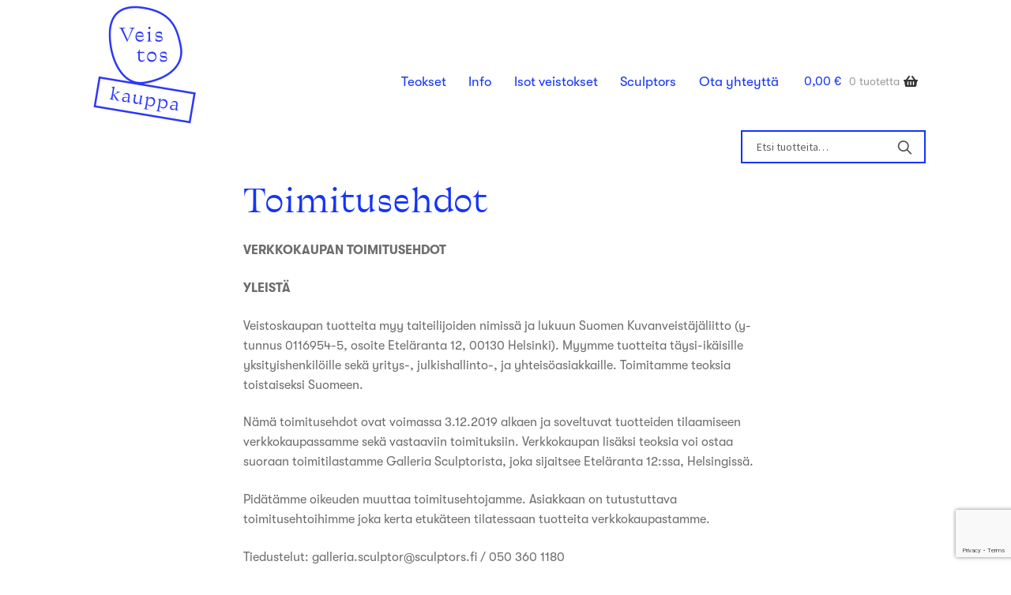

--- FILE ---
content_type: text/html; charset=UTF-8
request_url: https://veistoskauppa.fi/toimitusehdot/
body_size: 24387
content:
<!doctype html>
<html lang="fi">
<head>
<meta charset="UTF-8">
<script>
var gform;gform||(document.addEventListener("gform_main_scripts_loaded",function(){gform.scriptsLoaded=!0}),document.addEventListener("gform/theme/scripts_loaded",function(){gform.themeScriptsLoaded=!0}),window.addEventListener("DOMContentLoaded",function(){gform.domLoaded=!0}),gform={domLoaded:!1,scriptsLoaded:!1,themeScriptsLoaded:!1,isFormEditor:()=>"function"==typeof InitializeEditor,callIfLoaded:function(o){return!(!gform.domLoaded||!gform.scriptsLoaded||!gform.themeScriptsLoaded&&!gform.isFormEditor()||(gform.isFormEditor()&&console.warn("The use of gform.initializeOnLoaded() is deprecated in the form editor context and will be removed in Gravity Forms 3.1."),o(),0))},initializeOnLoaded:function(o){gform.callIfLoaded(o)||(document.addEventListener("gform_main_scripts_loaded",()=>{gform.scriptsLoaded=!0,gform.callIfLoaded(o)}),document.addEventListener("gform/theme/scripts_loaded",()=>{gform.themeScriptsLoaded=!0,gform.callIfLoaded(o)}),window.addEventListener("DOMContentLoaded",()=>{gform.domLoaded=!0,gform.callIfLoaded(o)}))},hooks:{action:{},filter:{}},addAction:function(o,r,e,t){gform.addHook("action",o,r,e,t)},addFilter:function(o,r,e,t){gform.addHook("filter",o,r,e,t)},doAction:function(o){gform.doHook("action",o,arguments)},applyFilters:function(o){return gform.doHook("filter",o,arguments)},removeAction:function(o,r){gform.removeHook("action",o,r)},removeFilter:function(o,r,e){gform.removeHook("filter",o,r,e)},addHook:function(o,r,e,t,n){null==gform.hooks[o][r]&&(gform.hooks[o][r]=[]);var d=gform.hooks[o][r];null==n&&(n=r+"_"+d.length),gform.hooks[o][r].push({tag:n,callable:e,priority:t=null==t?10:t})},doHook:function(r,o,e){var t;if(e=Array.prototype.slice.call(e,1),null!=gform.hooks[r][o]&&((o=gform.hooks[r][o]).sort(function(o,r){return o.priority-r.priority}),o.forEach(function(o){"function"!=typeof(t=o.callable)&&(t=window[t]),"action"==r?t.apply(null,e):e[0]=t.apply(null,e)})),"filter"==r)return e[0]},removeHook:function(o,r,t,n){var e;null!=gform.hooks[o][r]&&(e=(e=gform.hooks[o][r]).filter(function(o,r,e){return!!(null!=n&&n!=o.tag||null!=t&&t!=o.priority)}),gform.hooks[o][r]=e)}});
</script>

<meta name="viewport" content="width=device-width, initial-scale=1, maximum-scale=2.0">
<link rel="profile" href="http://gmpg.org/xfn/11">
<link rel="pingback" href="https://veistoskauppa.fi/xmlrpc.php">
<meta name="google-site-verification" content="RomTUBpNGX8lpJmD94eWXYwnM1MDLGy6VWQes3amb7k" />

<title>Toimitusehdot | Suomen Kuvanveistäjäliitto</title>

<!-- Google Tag Manager for WordPress by gtm4wp.com -->
<script data-cfasync="false" data-pagespeed-no-defer>
	var gtm4wp_datalayer_name = "dataLayer";
	var dataLayer = dataLayer || [];
	const gtm4wp_use_sku_instead = 0;
	const gtm4wp_currency = 'EUR';
	const gtm4wp_product_per_impression = 0;
	const gtm4wp_clear_ecommerce = false;
	const gtm4wp_datalayer_max_timeout = 2000;
</script>
<!-- End Google Tag Manager for WordPress by gtm4wp.com -->
<!-- The SEO Framework tehnyt Sybre Waaijer -->
<meta name="robots" content="max-snippet:-1,max-image-preview:standard,max-video-preview:-1" />
<link rel="canonical" href="https://veistoskauppa.fi/toimitusehdot/" />
<meta name="description" content="VERKKOKAUPAN TOIMITUSEHDOT YLEISTÄ Veistoskaupan tuotteita myy taiteilijoiden nimissä ja lukuun Suomen Kuvanveistäjäliitto (y-tunnus 0116954-5…" />
<meta property="og:type" content="website" />
<meta property="og:locale" content="fi_FI" />
<meta property="og:site_name" content="Suomen Kuvanveistäjäliitto" />
<meta property="og:title" content="Toimitusehdot | Suomen Kuvanveistäjäliitto" />
<meta property="og:description" content="VERKKOKAUPAN TOIMITUSEHDOT YLEISTÄ Veistoskaupan tuotteita myy taiteilijoiden nimissä ja lukuun Suomen Kuvanveistäjäliitto (y-tunnus 0116954-5, osoite Eteläranta 12, 00130 Helsinki)." />
<meta property="og:url" content="https://veistoskauppa.fi/toimitusehdot/" />
<meta property="og:image" content="https://veistoskauppa.fi/wp-content/uploads/2019/12/logo_sininen.png" />
<meta property="og:image:width" content="600" />
<meta property="og:image:height" content="600" />
<meta name="twitter:card" content="summary_large_image" />
<meta name="twitter:title" content="Toimitusehdot | Suomen Kuvanveistäjäliitto" />
<meta name="twitter:description" content="VERKKOKAUPAN TOIMITUSEHDOT YLEISTÄ Veistoskaupan tuotteita myy taiteilijoiden nimissä ja lukuun Suomen Kuvanveistäjäliitto (y-tunnus 0116954-5, osoite Eteläranta 12, 00130 Helsinki)." />
<meta name="twitter:image" content="https://veistoskauppa.fi/wp-content/uploads/2019/12/logo_sininen.png" />
<script type="application/ld+json">{"@context":"https://schema.org","@graph":[{"@type":"WebSite","@id":"https://veistoskauppa.fi/#/schema/WebSite","url":"https://veistoskauppa.fi/","name":"Suomen Kuvanveistäjäliitto","description":"Veistotaiteen myyntikokoelma verkossa","inLanguage":"fi","potentialAction":{"@type":"SearchAction","target":{"@type":"EntryPoint","urlTemplate":"https://veistoskauppa.fi/search/{search_term_string}/"},"query-input":"required name=search_term_string"},"publisher":{"@type":"Organization","@id":"https://veistoskauppa.fi/#/schema/Organization","name":"Suomen Kuvanveistäjäliitto","url":"https://veistoskauppa.fi/","logo":{"@type":"ImageObject","url":"https://veistoskauppa.fi/wp-content/uploads/2019/12/logo_sininen.png","contentUrl":"https://veistoskauppa.fi/wp-content/uploads/2019/12/logo_sininen.png","width":600,"height":600}}},{"@type":"WebPage","@id":"https://veistoskauppa.fi/toimitusehdot/","url":"https://veistoskauppa.fi/toimitusehdot/","name":"Toimitusehdot | Suomen Kuvanveistäjäliitto","description":"VERKKOKAUPAN TOIMITUSEHDOT YLEISTÄ Veistoskaupan tuotteita myy taiteilijoiden nimissä ja lukuun Suomen Kuvanveistäjäliitto (y-tunnus 0116954-5…","inLanguage":"fi","isPartOf":{"@id":"https://veistoskauppa.fi/#/schema/WebSite"},"breadcrumb":{"@type":"BreadcrumbList","@id":"https://veistoskauppa.fi/#/schema/BreadcrumbList","itemListElement":[{"@type":"ListItem","position":1,"item":"https://veistoskauppa.fi/","name":"Suomen Kuvanveistäjäliitto"},{"@type":"ListItem","position":2,"name":"Toimitusehdot"}]},"potentialAction":{"@type":"ReadAction","target":"https://veistoskauppa.fi/toimitusehdot/"}}]}</script>
<!-- / The SEO Framework tehnyt Sybre Waaijer | 16.11ms meta | 4.72ms boot -->

<link rel='dns-prefetch' href='//www.google.com' />
<link rel='dns-prefetch' href='//fonts.googleapis.com' />
<link rel="alternate" type="application/rss+xml" title="Suomen Kuvanveistäjäliitto &raquo; syöte" href="https://veistoskauppa.fi/feed/" />
<link rel="alternate" title="oEmbed (JSON)" type="application/json+oembed" href="https://veistoskauppa.fi/wp-json/oembed/1.0/embed?url=https%3A%2F%2Fveistoskauppa.fi%2Ftoimitusehdot%2F" />
<link rel="alternate" title="oEmbed (XML)" type="text/xml+oembed" href="https://veistoskauppa.fi/wp-json/oembed/1.0/embed?url=https%3A%2F%2Fveistoskauppa.fi%2Ftoimitusehdot%2F&#038;format=xml" />
<style id='wp-img-auto-sizes-contain-inline-css'>
img:is([sizes=auto i],[sizes^="auto," i]){contain-intrinsic-size:3000px 1500px}
/*# sourceURL=wp-img-auto-sizes-contain-inline-css */
</style>
<link rel='stylesheet' id='woo-carrier-agents-blocks-style-css' href='https://veistoskauppa.fi/wp-content/plugins/woo-carrier-agents/assets/css/woo-carrier-agents.css?ver=2.0.0' media='all' />
<style id='wp-block-library-inline-css'>
:root{--wp-block-synced-color:#7a00df;--wp-block-synced-color--rgb:122,0,223;--wp-bound-block-color:var(--wp-block-synced-color);--wp-editor-canvas-background:#ddd;--wp-admin-theme-color:#007cba;--wp-admin-theme-color--rgb:0,124,186;--wp-admin-theme-color-darker-10:#006ba1;--wp-admin-theme-color-darker-10--rgb:0,107,160.5;--wp-admin-theme-color-darker-20:#005a87;--wp-admin-theme-color-darker-20--rgb:0,90,135;--wp-admin-border-width-focus:2px}@media (min-resolution:192dpi){:root{--wp-admin-border-width-focus:1.5px}}.wp-element-button{cursor:pointer}:root .has-very-light-gray-background-color{background-color:#eee}:root .has-very-dark-gray-background-color{background-color:#313131}:root .has-very-light-gray-color{color:#eee}:root .has-very-dark-gray-color{color:#313131}:root .has-vivid-green-cyan-to-vivid-cyan-blue-gradient-background{background:linear-gradient(135deg,#00d084,#0693e3)}:root .has-purple-crush-gradient-background{background:linear-gradient(135deg,#34e2e4,#4721fb 50%,#ab1dfe)}:root .has-hazy-dawn-gradient-background{background:linear-gradient(135deg,#faaca8,#dad0ec)}:root .has-subdued-olive-gradient-background{background:linear-gradient(135deg,#fafae1,#67a671)}:root .has-atomic-cream-gradient-background{background:linear-gradient(135deg,#fdd79a,#004a59)}:root .has-nightshade-gradient-background{background:linear-gradient(135deg,#330968,#31cdcf)}:root .has-midnight-gradient-background{background:linear-gradient(135deg,#020381,#2874fc)}:root{--wp--preset--font-size--normal:16px;--wp--preset--font-size--huge:42px}.has-regular-font-size{font-size:1em}.has-larger-font-size{font-size:2.625em}.has-normal-font-size{font-size:var(--wp--preset--font-size--normal)}.has-huge-font-size{font-size:var(--wp--preset--font-size--huge)}.has-text-align-center{text-align:center}.has-text-align-left{text-align:left}.has-text-align-right{text-align:right}.has-fit-text{white-space:nowrap!important}#end-resizable-editor-section{display:none}.aligncenter{clear:both}.items-justified-left{justify-content:flex-start}.items-justified-center{justify-content:center}.items-justified-right{justify-content:flex-end}.items-justified-space-between{justify-content:space-between}.screen-reader-text{border:0;clip-path:inset(50%);height:1px;margin:-1px;overflow:hidden;padding:0;position:absolute;width:1px;word-wrap:normal!important}.screen-reader-text:focus{background-color:#ddd;clip-path:none;color:#444;display:block;font-size:1em;height:auto;left:5px;line-height:normal;padding:15px 23px 14px;text-decoration:none;top:5px;width:auto;z-index:100000}html :where(.has-border-color){border-style:solid}html :where([style*=border-top-color]){border-top-style:solid}html :where([style*=border-right-color]){border-right-style:solid}html :where([style*=border-bottom-color]){border-bottom-style:solid}html :where([style*=border-left-color]){border-left-style:solid}html :where([style*=border-width]){border-style:solid}html :where([style*=border-top-width]){border-top-style:solid}html :where([style*=border-right-width]){border-right-style:solid}html :where([style*=border-bottom-width]){border-bottom-style:solid}html :where([style*=border-left-width]){border-left-style:solid}html :where(img[class*=wp-image-]){height:auto;max-width:100%}:where(figure){margin:0 0 1em}html :where(.is-position-sticky){--wp-admin--admin-bar--position-offset:var(--wp-admin--admin-bar--height,0px)}@media screen and (max-width:600px){html :where(.is-position-sticky){--wp-admin--admin-bar--position-offset:0px}}

/*# sourceURL=wp-block-library-inline-css */
</style><link rel='stylesheet' id='wc-blocks-style-css' href='https://veistoskauppa.fi/wp-content/plugins/woocommerce/assets/client/blocks/wc-blocks.css?ver=wc-10.4.3' media='all' />
<style id='global-styles-inline-css'>
:root{--wp--preset--aspect-ratio--square: 1;--wp--preset--aspect-ratio--4-3: 4/3;--wp--preset--aspect-ratio--3-4: 3/4;--wp--preset--aspect-ratio--3-2: 3/2;--wp--preset--aspect-ratio--2-3: 2/3;--wp--preset--aspect-ratio--16-9: 16/9;--wp--preset--aspect-ratio--9-16: 9/16;--wp--preset--color--black: #000000;--wp--preset--color--cyan-bluish-gray: #abb8c3;--wp--preset--color--white: #ffffff;--wp--preset--color--pale-pink: #f78da7;--wp--preset--color--vivid-red: #cf2e2e;--wp--preset--color--luminous-vivid-orange: #ff6900;--wp--preset--color--luminous-vivid-amber: #fcb900;--wp--preset--color--light-green-cyan: #7bdcb5;--wp--preset--color--vivid-green-cyan: #00d084;--wp--preset--color--pale-cyan-blue: #8ed1fc;--wp--preset--color--vivid-cyan-blue: #0693e3;--wp--preset--color--vivid-purple: #9b51e0;--wp--preset--gradient--vivid-cyan-blue-to-vivid-purple: linear-gradient(135deg,rgb(6,147,227) 0%,rgb(155,81,224) 100%);--wp--preset--gradient--light-green-cyan-to-vivid-green-cyan: linear-gradient(135deg,rgb(122,220,180) 0%,rgb(0,208,130) 100%);--wp--preset--gradient--luminous-vivid-amber-to-luminous-vivid-orange: linear-gradient(135deg,rgb(252,185,0) 0%,rgb(255,105,0) 100%);--wp--preset--gradient--luminous-vivid-orange-to-vivid-red: linear-gradient(135deg,rgb(255,105,0) 0%,rgb(207,46,46) 100%);--wp--preset--gradient--very-light-gray-to-cyan-bluish-gray: linear-gradient(135deg,rgb(238,238,238) 0%,rgb(169,184,195) 100%);--wp--preset--gradient--cool-to-warm-spectrum: linear-gradient(135deg,rgb(74,234,220) 0%,rgb(151,120,209) 20%,rgb(207,42,186) 40%,rgb(238,44,130) 60%,rgb(251,105,98) 80%,rgb(254,248,76) 100%);--wp--preset--gradient--blush-light-purple: linear-gradient(135deg,rgb(255,206,236) 0%,rgb(152,150,240) 100%);--wp--preset--gradient--blush-bordeaux: linear-gradient(135deg,rgb(254,205,165) 0%,rgb(254,45,45) 50%,rgb(107,0,62) 100%);--wp--preset--gradient--luminous-dusk: linear-gradient(135deg,rgb(255,203,112) 0%,rgb(199,81,192) 50%,rgb(65,88,208) 100%);--wp--preset--gradient--pale-ocean: linear-gradient(135deg,rgb(255,245,203) 0%,rgb(182,227,212) 50%,rgb(51,167,181) 100%);--wp--preset--gradient--electric-grass: linear-gradient(135deg,rgb(202,248,128) 0%,rgb(113,206,126) 100%);--wp--preset--gradient--midnight: linear-gradient(135deg,rgb(2,3,129) 0%,rgb(40,116,252) 100%);--wp--preset--font-size--small: 14px;--wp--preset--font-size--medium: 23px;--wp--preset--font-size--large: 26px;--wp--preset--font-size--x-large: 42px;--wp--preset--font-size--normal: 16px;--wp--preset--font-size--huge: 37px;--wp--preset--spacing--20: 0.44rem;--wp--preset--spacing--30: 0.67rem;--wp--preset--spacing--40: 1rem;--wp--preset--spacing--50: 1.5rem;--wp--preset--spacing--60: 2.25rem;--wp--preset--spacing--70: 3.38rem;--wp--preset--spacing--80: 5.06rem;--wp--preset--shadow--natural: 6px 6px 9px rgba(0, 0, 0, 0.2);--wp--preset--shadow--deep: 12px 12px 50px rgba(0, 0, 0, 0.4);--wp--preset--shadow--sharp: 6px 6px 0px rgba(0, 0, 0, 0.2);--wp--preset--shadow--outlined: 6px 6px 0px -3px rgb(255, 255, 255), 6px 6px rgb(0, 0, 0);--wp--preset--shadow--crisp: 6px 6px 0px rgb(0, 0, 0);}:root :where(.is-layout-flow) > :first-child{margin-block-start: 0;}:root :where(.is-layout-flow) > :last-child{margin-block-end: 0;}:root :where(.is-layout-flow) > *{margin-block-start: 24px;margin-block-end: 0;}:root :where(.is-layout-constrained) > :first-child{margin-block-start: 0;}:root :where(.is-layout-constrained) > :last-child{margin-block-end: 0;}:root :where(.is-layout-constrained) > *{margin-block-start: 24px;margin-block-end: 0;}:root :where(.is-layout-flex){gap: 24px;}:root :where(.is-layout-grid){gap: 24px;}body .is-layout-flex{display: flex;}.is-layout-flex{flex-wrap: wrap;align-items: center;}.is-layout-flex > :is(*, div){margin: 0;}body .is-layout-grid{display: grid;}.is-layout-grid > :is(*, div){margin: 0;}.has-black-color{color: var(--wp--preset--color--black) !important;}.has-cyan-bluish-gray-color{color: var(--wp--preset--color--cyan-bluish-gray) !important;}.has-white-color{color: var(--wp--preset--color--white) !important;}.has-pale-pink-color{color: var(--wp--preset--color--pale-pink) !important;}.has-vivid-red-color{color: var(--wp--preset--color--vivid-red) !important;}.has-luminous-vivid-orange-color{color: var(--wp--preset--color--luminous-vivid-orange) !important;}.has-luminous-vivid-amber-color{color: var(--wp--preset--color--luminous-vivid-amber) !important;}.has-light-green-cyan-color{color: var(--wp--preset--color--light-green-cyan) !important;}.has-vivid-green-cyan-color{color: var(--wp--preset--color--vivid-green-cyan) !important;}.has-pale-cyan-blue-color{color: var(--wp--preset--color--pale-cyan-blue) !important;}.has-vivid-cyan-blue-color{color: var(--wp--preset--color--vivid-cyan-blue) !important;}.has-vivid-purple-color{color: var(--wp--preset--color--vivid-purple) !important;}.has-black-background-color{background-color: var(--wp--preset--color--black) !important;}.has-cyan-bluish-gray-background-color{background-color: var(--wp--preset--color--cyan-bluish-gray) !important;}.has-white-background-color{background-color: var(--wp--preset--color--white) !important;}.has-pale-pink-background-color{background-color: var(--wp--preset--color--pale-pink) !important;}.has-vivid-red-background-color{background-color: var(--wp--preset--color--vivid-red) !important;}.has-luminous-vivid-orange-background-color{background-color: var(--wp--preset--color--luminous-vivid-orange) !important;}.has-luminous-vivid-amber-background-color{background-color: var(--wp--preset--color--luminous-vivid-amber) !important;}.has-light-green-cyan-background-color{background-color: var(--wp--preset--color--light-green-cyan) !important;}.has-vivid-green-cyan-background-color{background-color: var(--wp--preset--color--vivid-green-cyan) !important;}.has-pale-cyan-blue-background-color{background-color: var(--wp--preset--color--pale-cyan-blue) !important;}.has-vivid-cyan-blue-background-color{background-color: var(--wp--preset--color--vivid-cyan-blue) !important;}.has-vivid-purple-background-color{background-color: var(--wp--preset--color--vivid-purple) !important;}.has-black-border-color{border-color: var(--wp--preset--color--black) !important;}.has-cyan-bluish-gray-border-color{border-color: var(--wp--preset--color--cyan-bluish-gray) !important;}.has-white-border-color{border-color: var(--wp--preset--color--white) !important;}.has-pale-pink-border-color{border-color: var(--wp--preset--color--pale-pink) !important;}.has-vivid-red-border-color{border-color: var(--wp--preset--color--vivid-red) !important;}.has-luminous-vivid-orange-border-color{border-color: var(--wp--preset--color--luminous-vivid-orange) !important;}.has-luminous-vivid-amber-border-color{border-color: var(--wp--preset--color--luminous-vivid-amber) !important;}.has-light-green-cyan-border-color{border-color: var(--wp--preset--color--light-green-cyan) !important;}.has-vivid-green-cyan-border-color{border-color: var(--wp--preset--color--vivid-green-cyan) !important;}.has-pale-cyan-blue-border-color{border-color: var(--wp--preset--color--pale-cyan-blue) !important;}.has-vivid-cyan-blue-border-color{border-color: var(--wp--preset--color--vivid-cyan-blue) !important;}.has-vivid-purple-border-color{border-color: var(--wp--preset--color--vivid-purple) !important;}.has-vivid-cyan-blue-to-vivid-purple-gradient-background{background: var(--wp--preset--gradient--vivid-cyan-blue-to-vivid-purple) !important;}.has-light-green-cyan-to-vivid-green-cyan-gradient-background{background: var(--wp--preset--gradient--light-green-cyan-to-vivid-green-cyan) !important;}.has-luminous-vivid-amber-to-luminous-vivid-orange-gradient-background{background: var(--wp--preset--gradient--luminous-vivid-amber-to-luminous-vivid-orange) !important;}.has-luminous-vivid-orange-to-vivid-red-gradient-background{background: var(--wp--preset--gradient--luminous-vivid-orange-to-vivid-red) !important;}.has-very-light-gray-to-cyan-bluish-gray-gradient-background{background: var(--wp--preset--gradient--very-light-gray-to-cyan-bluish-gray) !important;}.has-cool-to-warm-spectrum-gradient-background{background: var(--wp--preset--gradient--cool-to-warm-spectrum) !important;}.has-blush-light-purple-gradient-background{background: var(--wp--preset--gradient--blush-light-purple) !important;}.has-blush-bordeaux-gradient-background{background: var(--wp--preset--gradient--blush-bordeaux) !important;}.has-luminous-dusk-gradient-background{background: var(--wp--preset--gradient--luminous-dusk) !important;}.has-pale-ocean-gradient-background{background: var(--wp--preset--gradient--pale-ocean) !important;}.has-electric-grass-gradient-background{background: var(--wp--preset--gradient--electric-grass) !important;}.has-midnight-gradient-background{background: var(--wp--preset--gradient--midnight) !important;}.has-small-font-size{font-size: var(--wp--preset--font-size--small) !important;}.has-medium-font-size{font-size: var(--wp--preset--font-size--medium) !important;}.has-large-font-size{font-size: var(--wp--preset--font-size--large) !important;}.has-x-large-font-size{font-size: var(--wp--preset--font-size--x-large) !important;}
/*# sourceURL=global-styles-inline-css */
</style>

<style id='classic-theme-styles-inline-css'>
/*! This file is auto-generated */
.wp-block-button__link{color:#fff;background-color:#32373c;border-radius:9999px;box-shadow:none;text-decoration:none;padding:calc(.667em + 2px) calc(1.333em + 2px);font-size:1.125em}.wp-block-file__button{background:#32373c;color:#fff;text-decoration:none}
/*# sourceURL=/wp-includes/css/classic-themes.min.css */
</style>
<link rel='stylesheet' id='storefront-gutenberg-blocks-css' href='https://veistoskauppa.fi/wp-content/themes/storefront/assets/css/base/gutenberg-blocks.css?ver=4.6.1' media='all' />
<style id='storefront-gutenberg-blocks-inline-css'>

				.wp-block-button__link:not(.has-text-color) {
					color: #333333;
				}

				.wp-block-button__link:not(.has-text-color):hover,
				.wp-block-button__link:not(.has-text-color):focus,
				.wp-block-button__link:not(.has-text-color):active {
					color: #333333;
				}

				.wp-block-button__link:not(.has-background) {
					background-color: #eeeeee;
				}

				.wp-block-button__link:not(.has-background):hover,
				.wp-block-button__link:not(.has-background):focus,
				.wp-block-button__link:not(.has-background):active {
					border-color: #d5d5d5;
					background-color: #d5d5d5;
				}

				.wc-block-grid__products .wc-block-grid__product .wp-block-button__link {
					background-color: #eeeeee;
					border-color: #eeeeee;
					color: #333333;
				}

				.wp-block-quote footer,
				.wp-block-quote cite,
				.wp-block-quote__citation {
					color: #6d6d6d;
				}

				.wp-block-pullquote cite,
				.wp-block-pullquote footer,
				.wp-block-pullquote__citation {
					color: #6d6d6d;
				}

				.wp-block-image figcaption {
					color: #6d6d6d;
				}

				.wp-block-separator.is-style-dots::before {
					color: #333333;
				}

				.wp-block-file a.wp-block-file__button {
					color: #333333;
					background-color: #eeeeee;
					border-color: #eeeeee;
				}

				.wp-block-file a.wp-block-file__button:hover,
				.wp-block-file a.wp-block-file__button:focus,
				.wp-block-file a.wp-block-file__button:active {
					color: #333333;
					background-color: #d5d5d5;
				}

				.wp-block-code,
				.wp-block-preformatted pre {
					color: #6d6d6d;
				}

				.wp-block-table:not( .has-background ):not( .is-style-stripes ) tbody tr:nth-child(2n) td {
					background-color: #fdfdfd;
				}

				.wp-block-cover .wp-block-cover__inner-container h1:not(.has-text-color),
				.wp-block-cover .wp-block-cover__inner-container h2:not(.has-text-color),
				.wp-block-cover .wp-block-cover__inner-container h3:not(.has-text-color),
				.wp-block-cover .wp-block-cover__inner-container h4:not(.has-text-color),
				.wp-block-cover .wp-block-cover__inner-container h5:not(.has-text-color),
				.wp-block-cover .wp-block-cover__inner-container h6:not(.has-text-color) {
					color: #000000;
				}

				.wc-block-components-price-slider__range-input-progress,
				.rtl .wc-block-components-price-slider__range-input-progress {
					--range-color: #6d6d6d;
				}

				/* Target only IE11 */
				@media all and (-ms-high-contrast: none), (-ms-high-contrast: active) {
					.wc-block-components-price-slider__range-input-progress {
						background: #6d6d6d;
					}
				}

				.wc-block-components-button:not(.is-link) {
					background-color: #333333;
					color: #ffffff;
				}

				.wc-block-components-button:not(.is-link):hover,
				.wc-block-components-button:not(.is-link):focus,
				.wc-block-components-button:not(.is-link):active {
					background-color: #1a1a1a;
					color: #ffffff;
				}

				.wc-block-components-button:not(.is-link):disabled {
					background-color: #333333;
					color: #ffffff;
				}

				.wc-block-cart__submit-container {
					background-color: #ffffff;
				}

				.wc-block-cart__submit-container::before {
					color: rgba(220,220,220,0.5);
				}

				.wc-block-components-order-summary-item__quantity {
					background-color: #ffffff;
					border-color: #6d6d6d;
					box-shadow: 0 0 0 2px #ffffff;
					color: #6d6d6d;
				}
			
/*# sourceURL=storefront-gutenberg-blocks-inline-css */
</style>
<style id='woocommerce-inline-inline-css'>
.woocommerce form .form-row .required { visibility: visible; }
/*# sourceURL=woocommerce-inline-inline-css */
</style>
<link rel='stylesheet' id='storefront-style-css' href='https://veistoskauppa.fi/wp-content/themes/storefront/style.css?ver=4.6.1' media='all' />
<style id='storefront-style-inline-css'>

			.main-navigation ul li a,
			.site-title a,
			ul.menu li a,
			.site-branding h1 a,
			button.menu-toggle,
			button.menu-toggle:hover,
			.handheld-navigation .dropdown-toggle {
				color: #333333;
			}

			button.menu-toggle,
			button.menu-toggle:hover {
				border-color: #333333;
			}

			.main-navigation ul li a:hover,
			.main-navigation ul li:hover > a,
			.site-title a:hover,
			.site-header ul.menu li.current-menu-item > a {
				color: #747474;
			}

			table:not( .has-background ) th {
				background-color: #f8f8f8;
			}

			table:not( .has-background ) tbody td {
				background-color: #fdfdfd;
			}

			table:not( .has-background ) tbody tr:nth-child(2n) td,
			fieldset,
			fieldset legend {
				background-color: #fbfbfb;
			}

			.site-header,
			.secondary-navigation ul ul,
			.main-navigation ul.menu > li.menu-item-has-children:after,
			.secondary-navigation ul.menu ul,
			.storefront-handheld-footer-bar,
			.storefront-handheld-footer-bar ul li > a,
			.storefront-handheld-footer-bar ul li.search .site-search,
			button.menu-toggle,
			button.menu-toggle:hover {
				background-color: #ffffff;
			}

			p.site-description,
			.site-header,
			.storefront-handheld-footer-bar {
				color: #404040;
			}

			button.menu-toggle:after,
			button.menu-toggle:before,
			button.menu-toggle span:before {
				background-color: #333333;
			}

			h1, h2, h3, h4, h5, h6, .wc-block-grid__product-title {
				color: #333333;
			}

			.widget h1 {
				border-bottom-color: #333333;
			}

			body,
			.secondary-navigation a {
				color: #6d6d6d;
			}

			.widget-area .widget a,
			.hentry .entry-header .posted-on a,
			.hentry .entry-header .post-author a,
			.hentry .entry-header .post-comments a,
			.hentry .entry-header .byline a {
				color: #727272;
			}

			a {
				color: #6d6d6d;
			}

			a:focus,
			button:focus,
			.button.alt:focus,
			input:focus,
			textarea:focus,
			input[type="button"]:focus,
			input[type="reset"]:focus,
			input[type="submit"]:focus,
			input[type="email"]:focus,
			input[type="tel"]:focus,
			input[type="url"]:focus,
			input[type="password"]:focus,
			input[type="search"]:focus {
				outline-color: #6d6d6d;
			}

			button, input[type="button"], input[type="reset"], input[type="submit"], .button, .widget a.button {
				background-color: #eeeeee;
				border-color: #eeeeee;
				color: #333333;
			}

			button:hover, input[type="button"]:hover, input[type="reset"]:hover, input[type="submit"]:hover, .button:hover, .widget a.button:hover {
				background-color: #d5d5d5;
				border-color: #d5d5d5;
				color: #333333;
			}

			button.alt, input[type="button"].alt, input[type="reset"].alt, input[type="submit"].alt, .button.alt, .widget-area .widget a.button.alt {
				background-color: #333333;
				border-color: #333333;
				color: #ffffff;
			}

			button.alt:hover, input[type="button"].alt:hover, input[type="reset"].alt:hover, input[type="submit"].alt:hover, .button.alt:hover, .widget-area .widget a.button.alt:hover {
				background-color: #1a1a1a;
				border-color: #1a1a1a;
				color: #ffffff;
			}

			.pagination .page-numbers li .page-numbers.current {
				background-color: #e6e6e6;
				color: #636363;
			}

			#comments .comment-list .comment-content .comment-text {
				background-color: #f8f8f8;
			}

			.site-footer {
				background-color: ;
				color: #1434f7;
			}

			.site-footer a:not(.button):not(.components-button) {
				color: #1434f7;
			}

			.site-footer .storefront-handheld-footer-bar a:not(.button):not(.components-button) {
				color: #333333;
			}

			.site-footer h1, .site-footer h2, .site-footer h3, .site-footer h4, .site-footer h5, .site-footer h6, .site-footer .widget .widget-title, .site-footer .widget .widgettitle {
				color: #1434f7;
			}

			.page-template-template-homepage.has-post-thumbnail .type-page.has-post-thumbnail .entry-title {
				color: #000000;
			}

			.page-template-template-homepage.has-post-thumbnail .type-page.has-post-thumbnail .entry-content {
				color: #000000;
			}

			@media screen and ( min-width: 768px ) {
				.secondary-navigation ul.menu a:hover {
					color: #595959;
				}

				.secondary-navigation ul.menu a {
					color: #404040;
				}

				.main-navigation ul.menu ul.sub-menu,
				.main-navigation ul.nav-menu ul.children {
					background-color: #f0f0f0;
				}

				.site-header {
					border-bottom-color: #f0f0f0;
				}
			}
/*# sourceURL=storefront-style-inline-css */
</style>
<link rel='stylesheet' id='storefront-icons-css' href='https://veistoskauppa.fi/wp-content/themes/storefront/assets/css/base/icons.css?ver=4.6.1' media='all' />
<link rel='stylesheet' id='storefront-fonts-css' href='https://fonts.googleapis.com/css?family=Source+Sans+Pro%3A400%2C300%2C300italic%2C400italic%2C600%2C700%2C900&#038;subset=latin%2Clatin-ext&#038;ver=4.6.1' media='all' />
<link rel='stylesheet' id='slb_core-css' href='https://veistoskauppa.fi/wp-content/plugins/simple-lightbox/client/css/app.css?ver=2.9.4' media='all' />
<link rel='stylesheet' id='storefront-woocommerce-style-css' href='https://veistoskauppa.fi/wp-content/themes/storefront/assets/css/woocommerce/woocommerce.css?ver=4.6.1' media='all' />
<style id='storefront-woocommerce-style-inline-css'>
@font-face {
				font-family: star;
				src: url(https://veistoskauppa.fi/wp-content/plugins/woocommerce/assets/fonts/star.eot);
				src:
					url(https://veistoskauppa.fi/wp-content/plugins/woocommerce/assets/fonts/star.eot?#iefix) format("embedded-opentype"),
					url(https://veistoskauppa.fi/wp-content/plugins/woocommerce/assets/fonts/star.woff) format("woff"),
					url(https://veistoskauppa.fi/wp-content/plugins/woocommerce/assets/fonts/star.ttf) format("truetype"),
					url(https://veistoskauppa.fi/wp-content/plugins/woocommerce/assets/fonts/star.svg#star) format("svg");
				font-weight: 400;
				font-style: normal;
			}
			@font-face {
				font-family: WooCommerce;
				src: url(https://veistoskauppa.fi/wp-content/plugins/woocommerce/assets/fonts/WooCommerce.eot);
				src:
					url(https://veistoskauppa.fi/wp-content/plugins/woocommerce/assets/fonts/WooCommerce.eot?#iefix) format("embedded-opentype"),
					url(https://veistoskauppa.fi/wp-content/plugins/woocommerce/assets/fonts/WooCommerce.woff) format("woff"),
					url(https://veistoskauppa.fi/wp-content/plugins/woocommerce/assets/fonts/WooCommerce.ttf) format("truetype"),
					url(https://veistoskauppa.fi/wp-content/plugins/woocommerce/assets/fonts/WooCommerce.svg#WooCommerce) format("svg");
				font-weight: 400;
				font-style: normal;
			}

			a.cart-contents,
			.site-header-cart .widget_shopping_cart a {
				color: #333333;
			}

			a.cart-contents:hover,
			.site-header-cart .widget_shopping_cart a:hover,
			.site-header-cart:hover > li > a {
				color: #747474;
			}

			table.cart td.product-remove,
			table.cart td.actions {
				border-top-color: #ffffff;
			}

			.storefront-handheld-footer-bar ul li.cart .count {
				background-color: #333333;
				color: #ffffff;
				border-color: #ffffff;
			}

			.woocommerce-tabs ul.tabs li.active a,
			ul.products li.product .price,
			.onsale,
			.wc-block-grid__product-onsale,
			.widget_search form:before,
			.widget_product_search form:before {
				color: #6d6d6d;
			}

			.woocommerce-breadcrumb a,
			a.woocommerce-review-link,
			.product_meta a {
				color: #727272;
			}

			.wc-block-grid__product-onsale,
			.onsale {
				border-color: #6d6d6d;
			}

			.star-rating span:before,
			.quantity .plus, .quantity .minus,
			p.stars a:hover:after,
			p.stars a:after,
			.star-rating span:before,
			#payment .payment_methods li input[type=radio]:first-child:checked+label:before {
				color: #6d6d6d;
			}

			.widget_price_filter .ui-slider .ui-slider-range,
			.widget_price_filter .ui-slider .ui-slider-handle {
				background-color: #6d6d6d;
			}

			.order_details {
				background-color: #f8f8f8;
			}

			.order_details > li {
				border-bottom: 1px dotted #e3e3e3;
			}

			.order_details:before,
			.order_details:after {
				background: -webkit-linear-gradient(transparent 0,transparent 0),-webkit-linear-gradient(135deg,#f8f8f8 33.33%,transparent 33.33%),-webkit-linear-gradient(45deg,#f8f8f8 33.33%,transparent 33.33%)
			}

			#order_review {
				background-color: #ffffff;
			}

			#payment .payment_methods > li .payment_box,
			#payment .place-order {
				background-color: #fafafa;
			}

			#payment .payment_methods > li:not(.woocommerce-notice) {
				background-color: #f5f5f5;
			}

			#payment .payment_methods > li:not(.woocommerce-notice):hover {
				background-color: #f0f0f0;
			}

			.woocommerce-pagination .page-numbers li .page-numbers.current {
				background-color: #e6e6e6;
				color: #636363;
			}

			.wc-block-grid__product-onsale,
			.onsale,
			.woocommerce-pagination .page-numbers li .page-numbers:not(.current) {
				color: #6d6d6d;
			}

			p.stars a:before,
			p.stars a:hover~a:before,
			p.stars.selected a.active~a:before {
				color: #6d6d6d;
			}

			p.stars.selected a.active:before,
			p.stars:hover a:before,
			p.stars.selected a:not(.active):before,
			p.stars.selected a.active:before {
				color: #6d6d6d;
			}

			.single-product div.product .woocommerce-product-gallery .woocommerce-product-gallery__trigger {
				background-color: #eeeeee;
				color: #333333;
			}

			.single-product div.product .woocommerce-product-gallery .woocommerce-product-gallery__trigger:hover {
				background-color: #d5d5d5;
				border-color: #d5d5d5;
				color: #333333;
			}

			.button.added_to_cart:focus,
			.button.wc-forward:focus {
				outline-color: #6d6d6d;
			}

			.added_to_cart,
			.site-header-cart .widget_shopping_cart a.button,
			.wc-block-grid__products .wc-block-grid__product .wp-block-button__link {
				background-color: #eeeeee;
				border-color: #eeeeee;
				color: #333333;
			}

			.added_to_cart:hover,
			.site-header-cart .widget_shopping_cart a.button:hover,
			.wc-block-grid__products .wc-block-grid__product .wp-block-button__link:hover {
				background-color: #d5d5d5;
				border-color: #d5d5d5;
				color: #333333;
			}

			.added_to_cart.alt, .added_to_cart, .widget a.button.checkout {
				background-color: #333333;
				border-color: #333333;
				color: #ffffff;
			}

			.added_to_cart.alt:hover, .added_to_cart:hover, .widget a.button.checkout:hover {
				background-color: #1a1a1a;
				border-color: #1a1a1a;
				color: #ffffff;
			}

			.button.loading {
				color: #eeeeee;
			}

			.button.loading:hover {
				background-color: #eeeeee;
			}

			.button.loading:after {
				color: #333333;
			}

			@media screen and ( min-width: 768px ) {
				.site-header-cart .widget_shopping_cart,
				.site-header .product_list_widget li .quantity {
					color: #404040;
				}

				.site-header-cart .widget_shopping_cart .buttons,
				.site-header-cart .widget_shopping_cart .total {
					background-color: #f5f5f5;
				}

				.site-header-cart .widget_shopping_cart {
					background-color: #f0f0f0;
				}
			}
				.storefront-product-pagination a {
					color: #6d6d6d;
					background-color: #ffffff;
				}
				.storefront-sticky-add-to-cart {
					color: #6d6d6d;
					background-color: #ffffff;
				}

				.storefront-sticky-add-to-cart a:not(.button) {
					color: #333333;
				}
/*# sourceURL=storefront-woocommerce-style-inline-css */
</style>
<link rel='stylesheet' id='storefront-child-style-css' href='https://veistoskauppa.fi/wp-content/themes/storefront-child-theme-master/style.css?ver=1.0.0' media='all' />
<link rel='stylesheet' id='storefront-woocommerce-brands-style-css' href='https://veistoskauppa.fi/wp-content/themes/storefront/assets/css/woocommerce/extensions/brands.css?ver=4.6.1' media='all' />
<script src="https://veistoskauppa.fi/wp-includes/js/jquery/jquery.min.js?ver=3.7.1" id="jquery-core-js"></script>
<script src="https://veistoskauppa.fi/wp-includes/js/jquery/jquery-migrate.min.js?ver=3.4.1" id="jquery-migrate-js"></script>
<script src="https://veistoskauppa.fi/wp-content/plugins/woocommerce/assets/js/jquery-blockui/jquery.blockUI.min.js?ver=2.7.0-wc.10.4.3" id="wc-jquery-blockui-js" defer data-wp-strategy="defer"></script>
<script id="wc-add-to-cart-js-extra">
var wc_add_to_cart_params = {"ajax_url":"/wp-admin/admin-ajax.php","wc_ajax_url":"/?wc-ajax=%%endpoint%%","i18n_view_cart":"N\u00e4yt\u00e4 ostoskori","cart_url":"https://veistoskauppa.fi/ostoskori/","is_cart":"","cart_redirect_after_add":"no"};
//# sourceURL=wc-add-to-cart-js-extra
</script>
<script src="https://veistoskauppa.fi/wp-content/plugins/woocommerce/assets/js/frontend/add-to-cart.min.js?ver=10.4.3" id="wc-add-to-cart-js" defer data-wp-strategy="defer"></script>
<script src="https://veistoskauppa.fi/wp-content/plugins/woocommerce/assets/js/js-cookie/js.cookie.min.js?ver=2.1.4-wc.10.4.3" id="wc-js-cookie-js" defer data-wp-strategy="defer"></script>
<script id="woocommerce-js-extra">
var woocommerce_params = {"ajax_url":"/wp-admin/admin-ajax.php","wc_ajax_url":"/?wc-ajax=%%endpoint%%","i18n_password_show":"N\u00e4yt\u00e4 salasana","i18n_password_hide":"Piilota salasana"};
//# sourceURL=woocommerce-js-extra
</script>
<script src="https://veistoskauppa.fi/wp-content/plugins/woocommerce/assets/js/frontend/woocommerce.min.js?ver=10.4.3" id="woocommerce-js" defer data-wp-strategy="defer"></script>
<script id="wc-cart-fragments-js-extra">
var wc_cart_fragments_params = {"ajax_url":"/wp-admin/admin-ajax.php","wc_ajax_url":"/?wc-ajax=%%endpoint%%","cart_hash_key":"wc_cart_hash_0691e239f7216fe1b47b196906188d5d","fragment_name":"wc_fragments_0691e239f7216fe1b47b196906188d5d","request_timeout":"5000"};
//# sourceURL=wc-cart-fragments-js-extra
</script>
<script src="https://veistoskauppa.fi/wp-content/plugins/woocommerce/assets/js/frontend/cart-fragments.min.js?ver=10.4.3" id="wc-cart-fragments-js" defer data-wp-strategy="defer"></script>
<link rel="https://api.w.org/" href="https://veistoskauppa.fi/wp-json/" /><link rel="alternate" title="JSON" type="application/json" href="https://veistoskauppa.fi/wp-json/wp/v2/pages/11040" /><link rel="EditURI" type="application/rsd+xml" title="RSD" href="https://veistoskauppa.fi/xmlrpc.php?rsd" />

<!-- Google Tag Manager for WordPress by gtm4wp.com -->
<!-- GTM Container placement set to manual -->
<script data-cfasync="false" data-pagespeed-no-defer>
	var dataLayer_content = {"pagePostType":"page","pagePostType2":"single-page","cartContent":{"totals":{"applied_coupons":[],"discount_total":0,"subtotal":0,"total":0},"items":[]}};
	dataLayer.push( dataLayer_content );
</script>
<script data-cfasync="false" data-pagespeed-no-defer>
(function(w,d,s,l,i){w[l]=w[l]||[];w[l].push({'gtm.start':
new Date().getTime(),event:'gtm.js'});var f=d.getElementsByTagName(s)[0],
j=d.createElement(s),dl=l!='dataLayer'?'&l='+l:'';j.async=true;j.src=
'//www.googletagmanager.com/gtm.js?id='+i+dl;f.parentNode.insertBefore(j,f);
})(window,document,'script','dataLayer','GTM-PKZ9BZ7');
</script>
<!-- End Google Tag Manager for WordPress by gtm4wp.com -->	<noscript><style>.woocommerce-product-gallery{ opacity: 1 !important; }</style></noscript>
				<script  type="text/javascript">
				!function(f,b,e,v,n,t,s){if(f.fbq)return;n=f.fbq=function(){n.callMethod?
					n.callMethod.apply(n,arguments):n.queue.push(arguments)};if(!f._fbq)f._fbq=n;
					n.push=n;n.loaded=!0;n.version='2.0';n.queue=[];t=b.createElement(e);t.async=!0;
					t.src=v;s=b.getElementsByTagName(e)[0];s.parentNode.insertBefore(t,s)}(window,
					document,'script','https://connect.facebook.net/en_US/fbevents.js');
			</script>
			<!-- WooCommerce Facebook Integration Begin -->
			<script  type="text/javascript">

				fbq('init', '780081899108344', {}, {
    "agent": "woocommerce_0-10.4.3-3.5.15"
});

				document.addEventListener( 'DOMContentLoaded', function() {
					// Insert placeholder for events injected when a product is added to the cart through AJAX.
					document.body.insertAdjacentHTML( 'beforeend', '<div class=\"wc-facebook-pixel-event-placeholder\"></div>' );
				}, false );

			</script>
			<!-- WooCommerce Facebook Integration End -->
			 
<meta name="facebook-domain-verification" content="9b6ttqx8q83ay98ivuq4ah50etmfsx" />
		<style id="wp-custom-css">
				.home .pink.blue p{
    color: #1436f4!important;  
	}

.home .pink.blue p{
    font-family: 'GT-Walsheim-Regular';
    max-width: 300px;
    margin-left: 20px;
    text-align: left;
}


@media (max-width:767px){
	.home .pink.blue {
    background: #1436f4;  
	}
	.home .pink.blue p{
		color: #fbd6ef!important;  
    text-align: center;
		margin:0 auto;
		max-width: 80%;
}
	.wp-block-column.is-vertically-aligned-center.pink.blue.pad-fix.is-layout-flow.wp-block-column-is-layout-flow {
    order: 2;
}
}


.facetwp-checkbox.checked::before {
    background: var(--blue);
}

.facetwp-facet-artist .fs-dropdown .fs-options, .facetwp-facet-taiteilija_vuokrateokset .fs-dropdown .fs-options {
    overflow-x: hidden;
    display: inline-flex;
    flex-direction: column;
}
.fs-option.g0.d0.selected {
    order: 1 !important;
}
.fs-option.g0.d0 {
    order: 2;
}

@media (max-width:767px){
	.demo_store a.woocommerce-store-notice__dismiss-link::before {
    -webkit-font-smoothing: antialiased;
    -moz-osx-font-smoothing: grayscale;
    display: inline-block;
    font-style: normal;
    font-variant: normal;
    font-weight: normal;
    line-height: 1;
    font-family: "Font Awesome 5 Free";
    font-weight: 900;
    line-height: inherit;
    vertical-align: baseline;
    content: "";
    margin-right: .3342343017em;
}
}

.hide{
	display:none!important;
}

.pink.green p.has-text-align-center.hero-button {
    text-align: left;
}

.pink.green * {
    background: #dcff78;
	padding-left: 20px;
}
/*
.pink {
    background: #dcff78!important;
	  text-align: left;
}
.pink.green h2{
	font-size: 27px!important;
	font-family: 'GT-Walsheim-Regular';
	margin-top: 0px;
}
.pink.green h3,h4{
	font-size: 18px;
	font-family: 'GT-Walsheim-Regular';
	margin-bottom: 0px;
}
.pink.green p{
	font-size:16px!important;
	font-family: 'GT-Walsheim-Regular';
	margin-top: 20px;
}

*/
p.woocommerce-store-notice.demo_store {
    top: 0;
    bottom: auto;
    text-align: center;
    background: #1434f7;
    color: #fbd6ef;
}

p.woocommerce-store-notice.demo_store::before {
    display: none;
}

a.woocommerce-store-notice__dismiss-link {
    color: #fbd6ef;
    background: #1434f7 !important;
	  font-size: 0px;
}

a.woocommerce-store-notice__dismiss-link::before {
    font-size: 16px;
}

@media only screen and (min-width: 1024px) {

.banner-campaign {
    background: #dcff78;
    padding: 20px;
    max-width: 400px;
    position: absolute;
    right: 0;
}

}

@media only screen and (max-width: 1024px) {
	.banner-campaign {
    background: #caff00;
    padding: 20px;
    max-width: 400px;
    position: relative;
    left: 0;
}
}

.banner-campaign .inner {
    border: 1px solid #1234f7;
    display: block;
    color: #1234f7;
    padding: 20px;
    text-align: center;
}

.banner-campaign .inner p {
    margin: 0;
    font-size: 14px;
}

.banner-campaign .inner h3 {
    font-size: 20px!important;
    font-family: 'GT-Walsheim-Regular'!important;
    color: #1234f7!important;
}


.home p.has-text-align-center.hero-button {
    margin-bottom: 30px;
}

.block.footer-widget-top-row a, .textwidget.custom-html-widget {
    margin: 0;
}

footer#colophon {
    margin-top: 3em;
}
.juicer-feed.col-full {
    max-height: 100% !important;
}
@media only screen and (max-width: 1024px) {

ul.products.columns-3.facetwp-template {
    clear: both;
    margin-bottom: 300px;
}
	
	.storefront-sorting{
		clear:both;
		padding-top:100px;
	}
}
.facetwp-template[data-name="tuotteet_testi"] {
	display:grid;
	grid-template-columns:repeat(3,1fr);
	gap:30px;
}

.home .pink {
    overflow: hidden;
}

.home .wp-block-video {
    margin: 0 0 -3px;
}

.isot-veistokset .storefront-handheld-footer-bar {
	display:none !important;
}

.isot-veistokset .wp-block-column.site-search {
	display:block;
}

.vuokrattu-kentta{
	background-color:#E8DFFF;
	padding-left:20px;
	margin-bottom:20px!important;
}
.varattu-kentta{
	background-color:#E8DFFF;
	padding-left:20px;
	margin-bottom:10px!important;
}
.varattu-kentta-etusivu{
	background-color:white;
	padding:10px;
	border: solid 1px;
}
.vuokrattu-kentta-etusivu{
	margin-top:-10px!important;
	background-color:white;
	padding:10px;
	border: solid 1px;
}
.site-header {
    border: none;
}

.secondary-navigation ul.menu a {
    color: #1434f7;
    font-size: 17px;
}

div#product-15898 .additional-meta {
    display: none;
}

li#field_1_76 label {
    display: none;
}
.blue{background:#edfafa;}

.blue p.has-text-align-center.hero-button a {
    background: #edfafa;
}

.pink{background:#fbd6ef;}

.page h1.entry-title,
.entry-content a {
    color: #1434f7;
}

.search-column .facetwp-facet {
	margin-bottom:0;
}

.gform_wrapper .form_saved_message {
	background:#E8DFFF;
	color:#000;
}

footer#colophon ul#menu-alavalikko li {
    padding-left: 0px!important;
}

.wp-block-video [poster] {
    margin-bottom: -7px;
}

.slideshow-gallery {
	max-width:100%;
	width:100%;
	margin:0 !important;
}
.slideshow-gallery .slick-slider {
	width:100%;
}
.slideshow-gallery li {
	max-width:100%;
	min-height:450px;
	background-size:cover;
	background-position:center center;
	background-repeat:no-repeat;
	display:inline-block !important;
}

.slideshow-gallery .slideshow-wrap {
	flex:1;
	max-width:100%;
	margin:0;
}
.slideshow-gallery .gallery-image {
	max-width:100%;
	min-height:450px;
	background-size:contain;
	background-position:center center;
	background-repeat:no-repeat;
	background-color:#FAFAFA;
	display:inline-block !important;
}

@media screen and (max-width: 1124px) and (min-width: 768px) {

.pad-fix {
    flex-basis: 29%!important;
    padding-left: 5%;
}
	
}


@media only screen and (min-width: 991px) {
	div#custom_html-3 {
    margin-top: 4.2em!important;
}
	.site-footer {
    padding: 0 0 3.706325903em;
}
		.site-footer .block {
    margin: 4em 0 0em;
}

	
	.footer-widgets {
    padding-top: 0em;
}
}
@media only screen and (max-width: 991px) {
	.wp-block-columns.are-vertically-aligned-center.pink p {
    padding-top: 2em;
    font-size: 14px!important;
		text-align:center;
}
	.wp-block-columns.are-vertically-aligned-center.pink .wp-block-spacer {
    max-height: 0px!important;
}
	.pink.pad-fix.etusivut p{
		text-align:left;
		padding:0;
	}
	.pink.pad-fix.etusivut{
			padding: 25px 0px 25px 20px;
		flex-basis:31%!important;
	}
	.pink.pad-fix.etusivut h2,
		.pink.pad-fix.etusivut h4{
		padding-left:0;
	}
	.pink.pad-fix.etusivut .hero-button{
	 padding-top: 2em;
	}
	.pink.green .video{
		padding-left:0;
	}
}
@media only screen and (max-width: 781px){
	.pink.green .video figure,
	.pink.green .video video{
		padding-left:0;
	}	
	.pink.pad-fix.etusivut{
		padding:20px;
	}
		.pink.pad-fix.etusivut .hero-button{
	 margin-bottom:0;
	}
}
	
section.related.products .before-filters {
    display: none;
}

.juicer-title {
	font-family:Traulha WEB_Regulara;
	font-size: 1rem;
	font-weight: 400;
	margin-bottom: 1em;
	color: #333;
	display: block;
	text-align:center;
}

.juicer-feed.modern.col-full li.feed-item {
	border-width:0;
}

.juicer-feed.modern.col-full h1.referral {
	display:none!important;
}		</style>
		<link rel='stylesheet' id='gform_basic-css' href='https://veistoskauppa.fi/wp-content/plugins/gravityforms/assets/css/dist/basic.min.css?ver=2.9.25' media='all' />
<link rel='stylesheet' id='gform_theme_components-css' href='https://veistoskauppa.fi/wp-content/plugins/gravityforms/assets/css/dist/theme-components.min.css?ver=2.9.25' media='all' />
<link rel='stylesheet' id='gform_theme-css' href='https://veistoskauppa.fi/wp-content/plugins/gravityforms/assets/css/dist/theme.min.css?ver=2.9.25' media='all' />
</head>
<body class="wp-singular page-template-default page page-id-11040 wp-custom-logo wp-embed-responsive wp-theme-storefront wp-child-theme-storefront-child-theme-master theme-storefront woocommerce-no-js storefront-full-width-content storefront-secondary-navigation storefront-align-wide right-sidebar woocommerce-active">

<!-- GTM Container placement set to manual -->
<!-- Google Tag Manager (noscript) -->
				<noscript><iframe src="https://www.googletagmanager.com/ns.html?id=GTM-PKZ9BZ7" height="0" width="0" style="display:none;visibility:hidden" aria-hidden="true"></iframe></noscript>
<!-- End Google Tag Manager (noscript) -->
<div id="page" class="hfeed site">
	
	<header id="masthead" class="site-header" role="banner" style="">

		<div class="col-full">		<a class="skip-link screen-reader-text" href="#site-navigation">Siirry navigointiin</a>
		<a class="skip-link screen-reader-text" href="#content">Siirry sisältöön</a>
				<div class="site-branding">
			<a href="https://veistoskauppa.fi/" class="custom-logo-link" rel="home"><img width="600" height="600" src="https://veistoskauppa.fi/wp-content/uploads/2019/12/logo_sininen.png" class="custom-logo" alt="Suomen Kuvanveistäjäliitto" decoding="async" fetchpriority="high" srcset="https://veistoskauppa.fi/wp-content/uploads/2019/12/logo_sininen.png 600w, https://veistoskauppa.fi/wp-content/uploads/2019/12/logo_sininen-300x300.png 300w, https://veistoskauppa.fi/wp-content/uploads/2019/12/logo_sininen-150x150.png 150w, https://veistoskauppa.fi/wp-content/uploads/2019/12/logo_sininen-324x324.png 324w, https://veistoskauppa.fi/wp-content/uploads/2019/12/logo_sininen-416x416.png 416w, https://veistoskauppa.fi/wp-content/uploads/2019/12/logo_sininen-100x100.png 100w" sizes="(max-width: 600px) 100vw, 600px" /></a>		</div>
				<nav class="secondary-navigation veistoskauppa" role="navigation" aria-label="Toissijainen navigointi">
			<div class="menu-paavalikko-container"><ul id="menu-paavalikko" class="menu"><li id="menu-item-24348" class="menu-item menu-item-type-taxonomy menu-item-object-product_cat menu-item-24348"><a href="https://veistoskauppa.fi/tuote-osasto/teokset/">Teokset</a></li>
<li id="menu-item-16759" class="menu-item menu-item-type-post_type menu-item-object-page menu-item-16759"><a href="https://veistoskauppa.fi/meista/">Info</a></li>
<li id="menu-item-18543" class="menu-item menu-item-type-post_type menu-item-object-page menu-item-18543"><a href="https://veistoskauppa.fi/isot-veistokset/">Isot veistokset</a></li>
<li id="menu-item-16760" class="menu-item menu-item-type-custom menu-item-object-custom menu-item-16760"><a href="https://sculptors.fi/">Sculptors</a></li>
<li id="menu-item-24359" class="contact-us-link menu-item menu-item-type-custom menu-item-object-custom menu-item-24359"><a href="#ota-yhteytta">Ota yhteyttä</a></li>
</ul></div>		</nav><!-- #site-navigation -->
				<ul id="site-header-cart" class="site-header-cart menu">
			<li class="">
							<a class="cart-contents" href="https://veistoskauppa.fi/ostoskori/" title="Katso ostoskori">
								<span class="woocommerce-Price-amount amount">0,00&nbsp;<span class="woocommerce-Price-currencySymbol">&euro;</span></span> <span class="count">0 tuotetta</span>
			</a>
					</li>
			<li>
				<div class="widget woocommerce widget_shopping_cart"><div class="widget_shopping_cart_content"></div></div>			</li>
		</ul>
						<div class="site-search">
				<div class="widget woocommerce widget_product_search"><form role="search" method="get" class="woocommerce-product-search testi" action="https://veistoskauppa.fi/tuote-osasto/teokset/">
	<label class="screen-reader-text" for="woocommerce-product-search-field-0">Etsi:</label>
	<input type="search" id="woocommerce-product-search-field-0" class="search-field" placeholder="Etsi tuotteita&hellip;" value="" name="_vapaa_haku" />
	<button type="submit" value="Haku" class="">Haku</button>
	</form>
</div>			</div>
			</div><div class="storefront-primary-navigation"><div class="col-full"></div></div>
	</header><!-- #masthead -->

	<div class="storefront-breadcrumb"><div class="col-full"><nav class="woocommerce-breadcrumb" aria-label="breadcrumbs"><a href="https://veistoskauppa.fi">Etusivu</a><span class="breadcrumb-separator"> / </span>Toimitusehdot</nav></div></div>
	<div id="content" class="site-content" tabindex="-1">
		<div class="col-full">

		<div class="woocommerce"></div>
	<div id="primary" class="content-area">
		<main id="main" class="site-main" role="main">

			
<article id="post-11040" class="post-11040 page type-page status-publish hentry">
			<header class="entry-header">
			<h1 class="entry-title">Toimitusehdot</h1>		</header><!-- .entry-header -->
				<div class="entry-content">
			<p><strong>VERKKOKAUPAN TOIMITUSEHDOT</strong></p>
<p><strong>YLEISTÄ</strong></p>
<p>Veistoskaupan tuotteita myy taiteilijoiden nimissä ja lukuun Suomen Kuvanveistäjäliitto (y-tunnus 0116954-5, osoite Eteläranta 12, 00130 Helsinki). Myymme tuotteita täysi-ikäisille yksityishenkilöille sekä yritys-, julkishallinto-, ja yhteisöasiakkaille. Toimitamme teoksia toistaiseksi Suomeen.</p>
<p>Nämä toimitusehdot ovat voimassa 3.12.2019 alkaen ja soveltuvat tuotteiden tilaamiseen verkkokaupassamme sekä vastaaviin toimituksiin. Verkkokaupan lisäksi teoksia voi ostaa suoraan toimitilastamme Galleria Sculptorista, joka sijaitsee Eteläranta 12:ssa, Helsingissä.</p>
<p>Pidätämme oikeuden muuttaa toimitusehtojamme. Asiakkaan on tutustuttava toimitusehtoihimme joka kerta etukäteen tilatessaan tuotteita verkkokaupastamme.</p>
<p>Tiedustelut: galleria.sculptor@sculptors.fi / 050 360 1180</p>
<p><strong>TEOSTEN AITOUS</strong></p>
<p>Veistoskaupan teokset ovat uniikkeja; myynnissä on vain Suomen Kuvanveistäjäliiton jäsentaiteilijoiden teoksia. Ostaessasi teoksen saat aina mukaan todistuksen teoksen aitoudesta.</p>
<p><strong>TEOSTEN HINNAT </strong></p>
<p>Kuvanveistäjäliitto myy teokset taiteilijoiden nimissä ja lukuun, eli mikäli taiteilija on arvonlisävelvollinen, sisältävät teosten hinnat taiteilijan arvonlisäveron 10 %. Muutoin arvonlisävero on 0%.</p>
<p>Suomen Kuvanveistäjäliitto ry ei ole arvonlisäverollinen yleishyödyllisenä yhdistyksenä. Verkkokaupassa erikseen merkityt kannatusjäsenveistokset Suomen Kuvanveistäjäliitto ry myy omaan lukuun.</p>
<p>Verkkokaupan teosten hinnat ja ominaisuudet on esitelty kunkin teoksen tuotekuvauksessa. Pidätämme oikeuden teosten ja toimituskulujen hintojen muutoksiin, joten tarkastahan hinnat ennen kuin hyväksyt ostoskorin.</p>
<p><strong>TOIMITUSKULUT<br />
</strong></p>
<p>Teosten hinnat eivät sisällä toimituskuluja. Toimituskulun summa määräytyy verkkokaupassa tilausta tehdessä Matkahuollon hinnaston mukaisesti ja toimituskulut riippuvat itse tuotteesta (paino, pakkauksen koko) ja valitusta toimitustavasta. Ennen tilauksen suorittamista loppuun näet toimituskulujen osuuden kokonaishinnasta.</p>
<p>Vaihtoehdoksi toimitukselle voi valita joko noudon Galleria Sculptorista (0€), toimituksen suoraan kotiin (Kotijakelu) tai lähimpään Matkahuollon noutopisteeseen (Lähelle-paketti). Toimituskuluihin sisältyvät teosten pakkauskulut.</p>
<p>Toimitukselle voi valita myös muun, myyjän kanssa erikseen sovittavan toimitustavan, jolloin toimituksen sopimiseen otetaan yhteyttä galleriaan, galleria.sculptor@sculptors.fi / 050 360 1180.</p>
<p><strong>TILAAMINEN VERKKOKAUPASSA<br />
</strong></p>
<p>Teoksen voi ostaa suoraan veistoskauppa.fi -kotisivuilla siirtämällä teoksen ostoskoriin, vahvistamalla tilauksen ja maksamalla ostoskorin sisällön kassapalvelussa.</p>
<p>Tilausta tehdessä asiakas on velvollinen toimittamaan täydelliset yhteystietonsa gallerialle, jotka sisältävät asiakkaan nimen, osoitteen, puhelinnumeron ja sähköpostiosoitteen. Yritysasiakkailta vaadittavat tiedot ovat yhteyshenkilön nimi, puhelinnumero ja sähköposti sekä y-tunnus, postiosoite, puhelinnumero ja tarvittaessa laskutusosoite.</p>
<p>Tilatessasi verkkokaupastamme sinun edellytetään tutustuneen ja sitoutuneen kulloinkin voimassa oleviin toimitusehtoihimme. Ymmärrät että hyväksymäsi ja vahvistamamme tilauksesi on sitova ja synnyttää näiden toimitusehtojen kanssa sopimuksen välillemme.</p>
<p><strong>MAKSUTAVAT JA MAKSAMINEN </strong></p>
<p>Verkkokauppamme maksunvälittäjänä toimii Klarna yhteistyössä pankkien ja luottolaitosten kanssa. Verkkokaupassa maksun voi suorittaa Klarna Checkout -palvelun kautta kertamaksuna joko pankki- tai luottokortilla (Visa ja Mastercard) tai verkkopankkimaksulla. Tilauksen voi maksaa myös laskulla (Maksa myöhemmin) tai osamaksulla Klarnan tarjoamalla erämaksumahdollisuudella (Pilko maksut). Katso Klarnan luottosopimusehdot <a href="https://www.klarna.com/fi/ehdot/" target="_blank" rel="noopener noreferrer">tästä</a> ja vakiomuotoiset <a href="https://cdn.klarna.com/1.0/shared/content/legal/fi_fi/consumer_credit.pdf?_gl=1*2nqon8*_gcl_aw*R0NMLjE1NzUwMjAxNTEuRUFJYUlRb2JDaE1JdHZTM25ZLVA1Z0lWQk13WUNoMTVKd2cyRUFBWUFTQUFFZ0lhSV9EX0J3RQ..&amp;_ga=2.189319019.1169062926.1578903035-283164276.1573477307">korkoehdot kiinteille erämaksuille</a>.</p>
<p>Palvelun käyttö ei vaadi rekisteröitymistä. Kaikki tiedonsiirto ja maksaminen on SSL-suojattu. Maksunsaajana näkyy Klarna.</p>
<p>Mikäli sinulla on maksamiseen liittyviä kysymyksiä, pyydämme ottamaan suoraan yhteyttä Klarnan asiakaspalveluun. Asiakaspalvelun yhteystiedot löydät <a href="https://www.klarna.com/fi/asiakaspalvelu" target="_blank" rel="noopener noreferrer">täältä.</a></p>
<p><strong>TILAUS- JA MAKSUVAHVISTUS<br />
</strong></p>
<p>Onnistuneen tilauksen jälkeen sähköpostiisi lähetetään tilaus- ja maksuvahvistus. Tilausvahvistus tulee osoitteesta galleria.sculptor@sculptors.fi.</p>
<p>Jos emme jostain odottamattomasta syystä voi vahvistaa tilaustasi, ilmoitamme siitä sähköpostiisi mahdollisimman pian.</p>
<p><strong>TOIMITUS<br />
</strong></p>
<p>Verkkokaupan toimituksia tehdään toistaiseksi Suomeen. Ostetut tuotteet voi lisäksi noutaa galleriasta ilman toimitusmaksua (Eteläranta 12, 00130 Helsinki). Tuotteet voi noutaa aina Galleria Sculptorin aukioloaikoina tai muutoin sovittaessa.</p>
<p>Veistoskaupan tilaukset toimitetaan Matkahuollon Paketti-palveluna tilauksen yhteydessä valitulla toimitustavalla; voit valita joko toimituksen suoraan kotiin (<em>Kotijakelu</em>) tai toimituksen Matkahuollon lähimpään noutopisteeseen (<em>Lähelle-paketti</em>). Kun teos on valmis toimitettavaksi, saat siitä tiedon sähköpostiisi ja lähetystunnuksen, jolla voit seurata toimituksen saapumista.</p>
<p>Huomioithan että puhelinnumero on välttämätön tieto tilauksen vastaanottajan tavoittamiseksi. Kun tilaat noudon Matkahuollon lähimpään noutopisteeseen, saat ilmoituksen noudosta tekstiviestillä tai sähköpostitse. Kotijakelussa sinuun otetaan yhteyttä toimituksen ajankohdan sopimiseen.</p>
<p>Kuljetuksiin sovelletaan Matkahuollon yleisiä ehtoja. Tämän lisäksi myyjä vakuuttaa teokset kuljetuksen ajaksi. Vakuutus on voimassa siihen asti, kun ostaja on vastaanottanut teoksen.</p>
<p><strong>VASTUUNRAJOITUS<br />
</strong></p>
<p>Suomen Kuvanveistäjäliitto ei vastaa mistään tilaukseen, toimitukseen tai tuotteeseen liittyvästä tai mistään edellä mainitusta aiheutuneesta välillisestä tai välittömästä tai muusta vahingosta paitsi siihen asti kuin pakottava määräys kuluttajanasuojalaissa tai muussa pakottavassa laissa on kyseisen vahingon osalta toisin määrännyt.</p>
<p><strong>TOIMITUSAIKA<br />
</strong></p>
<p>Toimitukset tehdään arkipäivisin ja toimitusaika on 5–7 arkipäivää.</p>
<p><strong>VAIHTO- JA PALAUTUSEHDOT<br />
</strong></p>
<p>Asiakkaalla on Suomen kuluttajansuojalain mukainen 14 vrk:n vaihto- ja palautusoikeus tuotteelle. Palautusaika alkaa päivästä, jolloin asiakas on vastaanottanut teoksen. Asiakas on velvollinen esittämään kuljetuspalvelun tositteen, jossa toimitusaika ilmenee. Palautusoikeus koskee vain käyttämättömiä ja myyntikelpoisia tuotteita ja asiakkaalle ei palauteta toimituskuluja.</p>
<p>Jos tuote palautetaan, tulee palautukseen liittää mukaan nimesi, osoitteesi, puhelinnumerosi, tilinumerosi sekä kopio tilausvahvistuksesta. Asiakas kustantaa tuotteen palautumisesta aiheutuvat kulut eikä asiakkaalle palauteta aiempia tuotteen toimituskuluja. Kun palautus on hyväksytty, rahat palautetaan suoraan tilillesi palautuksen vastaanoton ja käsittelyn jälkeen.</p>
<p>Palautustilanteessa ostaja vastaa Suomen Kuvanveistäjäliiton pakkausohjeiden noudattamisesta. Asiakas sitoutuu käsittelemään palautettavaa tuotetta huolella ja asiallisesti korvausvastuun uhalla. Palautuksessa on käytettävä alkuperäistä pakkausta ja tuotteen tulee olla hyvin pakattu takaisinlähetystä varten. Emme ole vastuussa huolimattomasti palautettujen tuotteiden vahingoittumisesta. Asiakkaan puolelta tulleesta virheestä aiheutuneet kustannukset peritään asiakkaalta.</p>
<p>Mikäli teosta ei ole noudettu Matkahuollon toimipisteestä, ja se palautuu Suomen Kuvanveistäjäliitolle, vähennämme asiakkaalle palautettavasta summasta lunastuskulut.</p>
<p>Jos tuote palautetaan, tulee se palauttaa viipyilemättä. Emme vastaanota palautuksia yli 14 vrk kuluttua toimituksesta.</p>
<p><strong>Palautusosoite</strong>:<br />
Suomen Kuvanveistäjäliitto / Galleria Sculptor<br />
Eteläranta 12<br />
00130 Helsinki</p>
<p><strong>LÄHETYKSEN TARKISTAMINEN, VIRHE JA ONGELMATILANTEET </strong></p>
<p>Ostajan on tarkistettava lähetyksen kunto heti lähetyksen saadessaan. Jos tuote on vahingoittunut lähetyksen aikana, tai kyseessä on väärä tuote, siitä tulee ilmoittaa välittömästi Galleria Sculptoriin, jotta voimme sopia virheen korjaamisesta: galleria.sculptor@scultors.fi / 050 360 1180.</p>
<p>Ilmoituksen tulee tulla asiakaspalveluumme viimeistään 14 vrk:n kuluessa siitä, kun olet vastaanottanut tilauksen.</p>
<p><strong>Asiakaspalvelu</strong>:<br />
Autamme sinua tilaukseen liittyvissä kysymyksissä sähköpostitse tai puhelimitse:</p>
<p>Galleria Sculptor<br />
galleria.sculptor@sculptors.fi<br />
050 360 1180</p>
<p><strong>ERIMIELISYYDET<br />
</strong></p>
<p>Pyrimme sopimaan tilaustasi koskevat mahdolliset erimielisyydet ensisijaisesti sopimalla, joten otathan ensi sijassa yhteyttä asiakaspalveluumme galleria.sculptor@sculptors.fi / 010 248 1580 sopiaksemme asian.</p>
<p>Jos kauppasopimusta koskevaa erimielisyyttä ei saada ratkaistuksi osapuolten välisillä neuvotteluilla, kuluttaja voi saattaa asian <a href="http://www.kuluttajariita.fi" target="_blank" rel="noopener noreferrer">kuluttajariitalautakunnan</a> ratkaistavaksi. Ennen asian viemistä kuluttajariitalautakunnan käsittelyyn kuluttajan tulee olla yhteydessä maistraattien <a href="http://www.kuluttajaneuvonta.fi" target="_blank" rel="noopener noreferrer">kuluttajaneuvontaan.</a></p>
<p><strong>TEKIJÄNOIKEUDET<br />
</strong></p>
<p>Kaikki tekijänoikeudet ja laissa kirjattu luoksepääsyoikeus säilyvät taiteilijalla. <a href="https://www.minilex.fi/a/luoksep%C3%A4%C3%A4syoikeus-on-kuvataiteilijan-oikeus" target="_blank" rel="noopener noreferrer">Lue luoksepääsyoikeudesta.</a></p>
<p><strong>TIETOSUOJASELOSTE<br />
</strong></p>
<p>Suomen Kuvanveistäjäliitto käsittelee asiakastiedot luottamuksellisesti. Tutustu tietosuojaselosteeseemme <a href="https://veistoskauppa.fi/tietosuojaseloste/" target="_blank" rel="noopener noreferrer">täällä</a>.</p>
					</div><!-- .entry-content -->
		</article><!-- #post-## -->

		</main><!-- #main -->
	</div><!-- #primary -->


		</div><!-- .col-full -->
	</div><!-- #content -->

		<!-- Juicer feed -->
	<script type="text/javascript" src="https://www.juicer.io/embed/veistoskauppa/embed-code.js" async defer></script>
	<script type="text/javascript">
	  function translateJuicer() {
		  jQuery('.j-paginate').text("Näytä lisää");
		  jQuery('.j-read-more').text("...Lue lisää");
		  jQuery('.juicer-button.j-instagram').text("Avaa Instagramissa");
	  }
	</script>
	<span class="juicer-title">Veistoskaupan Instagram</span>
	<div class="juicer-feed col-full" data-feed-id="veistoskauppa" data-columns="4" data-per="8" data-truncate="80" data-overlay="true" data-after="translateJuicer()"></div>
	

	<footer id="colophon" class="site-footer" role="contentinfo">
		<div class="col-full">

            				<div class="block footer-widget-top-row">
					<a href="https://sculptors.fi/"><img width="300" height="100" src="https://veistoskauppa.fi/wp-content/uploads/2024/03/logo_galleria_liitto_rgb_sininen-300x100.png" class="image wp-image-25521  attachment-medium size-medium" alt="" style="max-width: 100%; height: auto;" decoding="async" loading="lazy" srcset="https://veistoskauppa.fi/wp-content/uploads/2024/03/logo_galleria_liitto_rgb_sininen-300x100.png 300w, https://veistoskauppa.fi/wp-content/uploads/2024/03/logo_galleria_liitto_rgb_sininen-1024x342.png 1024w, https://veistoskauppa.fi/wp-content/uploads/2024/03/logo_galleria_liitto_rgb_sininen-768x256.png 768w, https://veistoskauppa.fi/wp-content/uploads/2024/03/logo_galleria_liitto_rgb_sininen-1536x512.png 1536w, https://veistoskauppa.fi/wp-content/uploads/2024/03/logo_galleria_liitto_rgb_sininen-2048x683.png 2048w, https://veistoskauppa.fi/wp-content/uploads/2024/03/logo_galleria_liitto_rgb_sininen-324x108.png 324w, https://veistoskauppa.fi/wp-content/uploads/2024/03/logo_galleria_liitto_rgb_sininen-416x139.png 416w, https://veistoskauppa.fi/wp-content/uploads/2024/03/logo_galleria_liitto_rgb_sininen.png 2000w" sizes="auto, (max-width: 300px) 100vw, 300px" /></a><div class="textwidget custom-html-widget"><a href="https://veistoskauppa.fi" target="_self"><img src="https://veistoskauppa.fi/wp-content/uploads/2019/12/logo_sininen.png" alt="logo" /></a></div>				</div>
            				<div class="footer-widgets row-1 col-4 fix">
									<div class="block footer-widget-1">
						<div id="text-4" class="widget-odd widget-first widget-1 veistoskauppa widget widget_text">			<div class="textwidget"><p>Aukioloajat</p>
<p>ma suljettu<br />
ti-pe 12-17<br />
la-su 12-16</p>
</div>
		</div><div id="text-9" class="widget-even widget-last widget-2 isot-veistokset widget widget_text">			<div class="textwidget"><p>Eteläranta 12,<br />
00130 Helsinki, Finland</p>
<p>sculptors@sculptors.fi<br />
+358 50 3601182</p>
<p>Y-tunnus: 0116954-5</p>
</div>
		</div>					</div>
											<div class="block footer-widget-2">
						<div id="text-8" class="widget-odd widget-last widget-first widget-1 veistoskauppa widget widget_text">			<div class="textwidget"><p>Eteläranta 12,<br />
00130 Helsinki, Finland</p>
<p>galleria.sculptor@sculptors.fi<br />
050 360 1180</p>
<p>Y-tunnus: 0116954-5</p>
</div>
		</div>					</div>
											<div class="block footer-widget-3">
						<div id="nav_menu-5" class="widget-odd widget-last widget-first widget-1 widget widget_nav_menu"><div class="menu-alavalikko-container"><ul id="menu-alavalikko" class="menu"><li id="menu-item-11045" class="veistoskauppa menu-item menu-item-type-post_type menu-item-object-page current-menu-item page_item page-item-11040 current_page_item menu-item-11045"><a href="https://veistoskauppa.fi/toimitusehdot/" aria-current="page">Toimitusehdot</a></li>
<li id="menu-item-11047" class="veistoskauppa menu-item menu-item-type-post_type menu-item-object-page menu-item-privacy-policy menu-item-11047"><a rel="privacy-policy" href="https://veistoskauppa.fi/tietosuojaseloste/">Tietosuojaseloste</a></li>
<li id="menu-item-17025" class="isot-veistokset menu-item menu-item-type-post_type menu-item-object-page menu-item-17025"><a href="https://veistoskauppa.fi/isot-veistokset/toimitusehdot/">Toimitusehdot</a></li>
<li id="menu-item-17024" class="isot-veistokset menu-item menu-item-type-post_type menu-item-object-page menu-item-17024"><a href="https://veistoskauppa.fi/isot-veistokset/tietosuojaseloste/">Tietosuojaseloste</a></li>
<li id="menu-item-18396" class="menu-item menu-item-type-post_type menu-item-object-page menu-item-18396"><a href="https://veistoskauppa.fi/saavutettavuus/">Saavutettavuus</a></li>
</ul></div></div>					</div>
											<div class="block footer-widget-4">
						<div id="custom_html-7" class="widget_text widget-odd widget-last widget-first widget-1 widget widget_custom_html"><div class="textwidget custom-html-widget"><p>
	Seuraa meitä:<br/>
	<a href="https://www.instagram.com/veistoskauppa/?hl=fi" target="_blank">Instagram</a><br/>
	<a href="https://www.facebook.com/veistoskauppa/" target="_blank">Facebook</a>
</p></div></div>					</div>
									</div><!-- .footer-widgets.row-1 -->
						<div class="site-info">
			&copy; Suomen Kuvanveistäjäliitto 2026
							<br />
				<a class="privacy-policy-link" href="https://veistoskauppa.fi/tietosuojaseloste/" rel="privacy-policy">Tietosuojaseloste</a><span role="separator" aria-hidden="true"></span><a href="https://woocommerce.com" target="_blank" title="WooCommerce -  Paras verkkokauppa-alusta WordPressille" rel="noreferrer nofollow">Built with WooCommerce</a>.					</div><!-- .site-info -->
				<div class="storefront-handheld-footer-bar">
			<ul class="columns-3">
									<li class="my-account">
						<a href="https://veistoskauppa.fi/oma-tili/">Oma tili</a>					</li>
									<li class="search">
						<a href="">Haku</a>			<div class="site-search">
				<div class="widget woocommerce widget_product_search"><form role="search" method="get" class="woocommerce-product-search testi" action="https://veistoskauppa.fi/tuote-osasto/teokset/">
	<label class="screen-reader-text" for="woocommerce-product-search-field-1">Etsi:</label>
	<input type="search" id="woocommerce-product-search-field-1" class="search-field" placeholder="Etsi tuotteita&hellip;" value="" name="_vapaa_haku" />
	<button type="submit" value="Haku" class="">Haku</button>
	</form>
</div>			</div>
								</li>
									<li class="cart">
									<a class="footer-cart-contents" href="https://veistoskauppa.fi/ostoskori/">Cart				<span class="count">0</span>
			</a>
							</li>
							</ul>
		</div>
		
		</div><!-- .col-full -->
	</footer><!-- #colophon -->

			<script>
			(function($){
				$(function(){
					$('.contact-us-link').find('a').attr('data-lity', '');
				});
			})(jQuery);
		</script>
		<div id="ota-yhteytta" class="lity-hide contact-form">
			
                <div class='gf_browser_chrome gform_wrapper gravity-theme gform-theme--no-framework' data-form-theme='gravity-theme' data-form-index='0' id='gform_wrapper_4' ><div id='gf_4' class='gform_anchor' tabindex='-1'></div>
                        <div class='gform_heading'>
                            <h2 class="gform_title">Ota yhteyttä</h2>
							<p class='gform_required_legend'>&quot;<span class="gfield_required gfield_required_asterisk">*</span>&quot; näyttää pakolliset kentät</p>
                        </div><form method='post' enctype='multipart/form-data' target='gform_ajax_frame_4' id='gform_4'  action='/toimitusehdot/#gf_4' data-formid='4' novalidate><div class='gf_invisible ginput_recaptchav3' data-sitekey='6Le_--wkAAAAADrdt_UB01NKmlql9hm7oF-qtrc5' data-tabindex='0'><input id="input_35be03f21148cf7daf00d9edcddf7231" class="gfield_recaptcha_response" type="hidden" name="input_35be03f21148cf7daf00d9edcddf7231" value=""/></div>
                        <div class='gform-body gform_body'><div id='gform_fields_4' class='gform_fields top_label form_sublabel_below description_below validation_below'><div id="field_4_8" class="gfield gfield--type-honeypot gform_validation_container field_sublabel_below gfield--has-description field_description_below field_validation_below gfield_visibility_visible"  ><label class='gfield_label gform-field-label' for='input_4_8'>Name</label><div class='ginput_container'><input name='input_8' id='input_4_8' type='text' value='' autocomplete='new-password'/></div><div class='gfield_description' id='gfield_description_4_8'>Kenttä on validointitarkoituksiin ja tulee jättää koskemattomaksi.</div></div><fieldset id="field_4_1" class="gfield gfield--type-name gfield_contains_required field_sublabel_below gfield--no-description field_description_below field_validation_below gfield_visibility_visible"  ><legend class='gfield_label gform-field-label gfield_label_before_complex' >Nimi<span class="gfield_required"><span class="gfield_required gfield_required_asterisk">*</span></span></legend><div class='ginput_complex ginput_container ginput_container--name no_prefix has_first_name no_middle_name has_last_name no_suffix gf_name_has_2 ginput_container_name gform-grid-row' id='input_4_1'>
                            
                            <span id='input_4_1_3_container' class='name_first gform-grid-col gform-grid-col--size-auto' >
                                                    <input type='text' name='input_1.3' id='input_4_1_3' value=''   aria-required='true'     />
                                                    <label for='input_4_1_3' class='gform-field-label gform-field-label--type-sub '>Etunimi</label>
                                                </span>
                            
                            <span id='input_4_1_6_container' class='name_last gform-grid-col gform-grid-col--size-auto' >
                                                    <input type='text' name='input_1.6' id='input_4_1_6' value=''   aria-required='true'     />
                                                    <label for='input_4_1_6' class='gform-field-label gform-field-label--type-sub '>Sukunimi</label>
                                                </span>
                            
                        </div></fieldset><div id="field_4_3" class="gfield gfield--type-phone gfield--width-half field_sublabel_below gfield--no-description field_description_below field_validation_below gfield_visibility_visible"  ><label class='gfield_label gform-field-label' for='input_4_3'>Puhelin</label><div class='ginput_container ginput_container_phone'><input name='input_3' id='input_4_3' type='tel' value='' class='large'    aria-invalid="false"   /></div></div><div id="field_4_4" class="gfield gfield--type-email gfield--width-half gfield_contains_required field_sublabel_below gfield--no-description field_description_below field_validation_below gfield_visibility_visible"  ><label class='gfield_label gform-field-label' for='input_4_4'>Sähköposti<span class="gfield_required"><span class="gfield_required gfield_required_asterisk">*</span></span></label><div class='ginput_container ginput_container_email'>
                            <input name='input_4' id='input_4_4' type='email' value='' class='large'    aria-required="true" aria-invalid="false"  />
                        </div></div><div id="field_4_6" class="gfield gfield--type-text gfield--width-full gfield_contains_required field_sublabel_below gfield--no-description field_description_below field_validation_below gfield_visibility_visible"  ><label class='gfield_label gform-field-label' for='input_4_6'>Aihe<span class="gfield_required"><span class="gfield_required gfield_required_asterisk">*</span></span></label><div class='ginput_container ginput_container_text'><input name='input_6' id='input_4_6' type='text' value='' class='large'     aria-required="true" aria-invalid="false"   /></div></div><div id="field_4_7" class="gfield gfield--type-textarea gfield--width-full gfield_contains_required field_sublabel_below gfield--no-description field_description_below field_validation_below gfield_visibility_visible"  ><label class='gfield_label gform-field-label' for='input_4_7'>Viesti<span class="gfield_required"><span class="gfield_required gfield_required_asterisk">*</span></span></label><div class='ginput_container ginput_container_textarea'><textarea name='input_7' id='input_4_7' class='textarea large'     aria-required="true" aria-invalid="false"   rows='10' cols='50'></textarea></div></div></div></div>
        <div class='gform-footer gform_footer top_label'> <input type='submit' id='gform_submit_button_4' class='gform_button button' onclick='gform.submission.handleButtonClick(this);' data-submission-type='submit' value='Lähetä'  /> <input type='hidden' name='gform_ajax' value='form_id=4&amp;title=1&amp;description=&amp;tabindex=0&amp;theme=gravity-theme&amp;styles=[]&amp;hash=fa87e9d2fbadfa1dab53d3d21a95d59b' />
            <input type='hidden' class='gform_hidden' name='gform_submission_method' data-js='gform_submission_method_4' value='iframe' />
            <input type='hidden' class='gform_hidden' name='gform_theme' data-js='gform_theme_4' id='gform_theme_4' value='gravity-theme' />
            <input type='hidden' class='gform_hidden' name='gform_style_settings' data-js='gform_style_settings_4' id='gform_style_settings_4' value='[]' />
            <input type='hidden' class='gform_hidden' name='is_submit_4' value='1' />
            <input type='hidden' class='gform_hidden' name='gform_submit' value='4' />
            
            <input type='hidden' class='gform_hidden' name='gform_unique_id' value='' />
            <input type='hidden' class='gform_hidden' name='state_4' value='WyJbXSIsImJmMDAzZGNkMzczYjFjYWQyYzVkMTUzOThjOTk5YzQ0Il0=' />
            <input type='hidden' autocomplete='off' class='gform_hidden' name='gform_target_page_number_4' id='gform_target_page_number_4' value='0' />
            <input type='hidden' autocomplete='off' class='gform_hidden' name='gform_source_page_number_4' id='gform_source_page_number_4' value='1' />
            <input type='hidden' name='gform_field_values' value='' />
            
        </div>
                        </form>
                        </div>
		                <iframe style='display:none;width:0px;height:0px;' src='about:blank' name='gform_ajax_frame_4' id='gform_ajax_frame_4' title='This iframe contains the logic required to handle Ajax powered Gravity Forms.'></iframe>
		                <script>
gform.initializeOnLoaded( function() {gformInitSpinner( 4, 'https://veistoskauppa.fi/wp-content/plugins/gravityforms/images/spinner.svg', true );jQuery('#gform_ajax_frame_4').on('load',function(){var contents = jQuery(this).contents().find('*').html();var is_postback = contents.indexOf('GF_AJAX_POSTBACK') >= 0;if(!is_postback){return;}var form_content = jQuery(this).contents().find('#gform_wrapper_4');var is_confirmation = jQuery(this).contents().find('#gform_confirmation_wrapper_4').length > 0;var is_redirect = contents.indexOf('gformRedirect(){') >= 0;var is_form = form_content.length > 0 && ! is_redirect && ! is_confirmation;var mt = parseInt(jQuery('html').css('margin-top'), 10) + parseInt(jQuery('body').css('margin-top'), 10) + 100;if(is_form){jQuery('#gform_wrapper_4').html(form_content.html());if(form_content.hasClass('gform_validation_error')){jQuery('#gform_wrapper_4').addClass('gform_validation_error');} else {jQuery('#gform_wrapper_4').removeClass('gform_validation_error');}setTimeout( function() { /* delay the scroll by 50 milliseconds to fix a bug in chrome */ jQuery(document).scrollTop(jQuery('#gform_wrapper_4').offset().top - mt); }, 50 );if(window['gformInitDatepicker']) {gformInitDatepicker();}if(window['gformInitPriceFields']) {gformInitPriceFields();}var current_page = jQuery('#gform_source_page_number_4').val();gformInitSpinner( 4, 'https://veistoskauppa.fi/wp-content/plugins/gravityforms/images/spinner.svg', true );jQuery(document).trigger('gform_page_loaded', [4, current_page]);window['gf_submitting_4'] = false;}else if(!is_redirect){var confirmation_content = jQuery(this).contents().find('.GF_AJAX_POSTBACK').html();if(!confirmation_content){confirmation_content = contents;}jQuery('#gform_wrapper_4').replaceWith(confirmation_content);jQuery(document).scrollTop(jQuery('#gf_4').offset().top - mt);jQuery(document).trigger('gform_confirmation_loaded', [4]);window['gf_submitting_4'] = false;wp.a11y.speak(jQuery('#gform_confirmation_message_4').text());}else{jQuery('#gform_4').append(contents);if(window['gformRedirect']) {gformRedirect();}}jQuery(document).trigger("gform_pre_post_render", [{ formId: "4", currentPage: "current_page", abort: function() { this.preventDefault(); } }]);        if (event && event.defaultPrevented) {                return;        }        const gformWrapperDiv = document.getElementById( "gform_wrapper_4" );        if ( gformWrapperDiv ) {            const visibilitySpan = document.createElement( "span" );            visibilitySpan.id = "gform_visibility_test_4";            gformWrapperDiv.insertAdjacentElement( "afterend", visibilitySpan );        }        const visibilityTestDiv = document.getElementById( "gform_visibility_test_4" );        let postRenderFired = false;        function triggerPostRender() {            if ( postRenderFired ) {                return;            }            postRenderFired = true;            gform.core.triggerPostRenderEvents( 4, current_page );            if ( visibilityTestDiv ) {                visibilityTestDiv.parentNode.removeChild( visibilityTestDiv );            }        }        function debounce( func, wait, immediate ) {            var timeout;            return function() {                var context = this, args = arguments;                var later = function() {                    timeout = null;                    if ( !immediate ) func.apply( context, args );                };                var callNow = immediate && !timeout;                clearTimeout( timeout );                timeout = setTimeout( later, wait );                if ( callNow ) func.apply( context, args );            };        }        const debouncedTriggerPostRender = debounce( function() {            triggerPostRender();        }, 200 );        if ( visibilityTestDiv && visibilityTestDiv.offsetParent === null ) {            const observer = new MutationObserver( ( mutations ) => {                mutations.forEach( ( mutation ) => {                    if ( mutation.type === 'attributes' && visibilityTestDiv.offsetParent !== null ) {                        debouncedTriggerPostRender();                        observer.disconnect();                    }                });            });            observer.observe( document.body, {                attributes: true,                childList: false,                subtree: true,                attributeFilter: [ 'style', 'class' ],            });        } else {            triggerPostRender();        }    } );} );
</script>
		</div>
	
</div><!-- #page -->

<script type="speculationrules">
{"prefetch":[{"source":"document","where":{"and":[{"href_matches":"/*"},{"not":{"href_matches":["/wp-*.php","/wp-admin/*","/wp-content/uploads/*","/wp-content/*","/wp-content/plugins/*","/wp-content/themes/storefront-child-theme-master/*","/wp-content/themes/storefront/*","/*\\?(.+)"]}},{"not":{"selector_matches":"a[rel~=\"nofollow\"]"}},{"not":{"selector_matches":".no-prefetch, .no-prefetch a"}}]},"eagerness":"conservative"}]}
</script>
<script type="application/ld+json">{"@context":"https://schema.org/","@type":"BreadcrumbList","itemListElement":[{"@type":"ListItem","position":1,"item":{"name":"Etusivu","@id":"https://veistoskauppa.fi"}},{"@type":"ListItem","position":2,"item":{"name":"Toimitusehdot","@id":"https://veistoskauppa.fi/toimitusehdot/"}}]}</script>			<!-- Facebook Pixel Code -->
			<noscript>
				<img
					height="1"
					width="1"
					style="display:none"
					alt="fbpx"
					src="https://www.facebook.com/tr?id=780081899108344&ev=PageView&noscript=1"
				/>
			</noscript>
			<!-- End Facebook Pixel Code -->
				<script>
		(function () {
			var c = document.body.className;
			c = c.replace(/woocommerce-no-js/, 'woocommerce-js');
			document.body.className = c;
		})();
	</script>
	<script src="https://veistoskauppa.fi/wp-content/plugins/duracelltomi-google-tag-manager/dist/js/gtm4wp-ecommerce-generic.js?ver=1.22.3" id="gtm4wp-ecommerce-generic-js"></script>
<script src="https://veistoskauppa.fi/wp-content/plugins/duracelltomi-google-tag-manager/dist/js/gtm4wp-woocommerce.js?ver=1.22.3" id="gtm4wp-woocommerce-js"></script>
<script id="mailchimp-woocommerce-js-extra">
var mailchimp_public_data = {"site_url":"https://veistoskauppa.fi","ajax_url":"https://veistoskauppa.fi/wp-admin/admin-ajax.php","disable_carts":"","subscribers_only":"","language":"fi","allowed_to_set_cookies":"1"};
//# sourceURL=mailchimp-woocommerce-js-extra
</script>
<script src="https://veistoskauppa.fi/wp-content/plugins/mailchimp-for-woocommerce/public/js/mailchimp-woocommerce-public.min.js?ver=5.5.1.07" id="mailchimp-woocommerce-js"></script>
<script src="https://veistoskauppa.fi/wp-content/themes/storefront-child-theme-master/assets/slick/slick.min.js?ver=1.8.1" id="slick-js-js"></script>
<script src="https://veistoskauppa.fi/wp-content/themes/storefront-child-theme-master/assets/lity/lity.min.js?ver=2.4.0" id="lity-js-js"></script>
<script src="https://veistoskauppa.fi/wp-content/themes/storefront/assets/js/navigation.min.js?ver=4.6.1" id="storefront-navigation-js"></script>
<script src="https://veistoskauppa.fi/wp-content/plugins/woocommerce/assets/js/sourcebuster/sourcebuster.min.js?ver=10.4.3" id="sourcebuster-js-js"></script>
<script id="wc-order-attribution-js-extra">
var wc_order_attribution = {"params":{"lifetime":1.0e-5,"session":30,"base64":false,"ajaxurl":"https://veistoskauppa.fi/wp-admin/admin-ajax.php","prefix":"wc_order_attribution_","allowTracking":true},"fields":{"source_type":"current.typ","referrer":"current_add.rf","utm_campaign":"current.cmp","utm_source":"current.src","utm_medium":"current.mdm","utm_content":"current.cnt","utm_id":"current.id","utm_term":"current.trm","utm_source_platform":"current.plt","utm_creative_format":"current.fmt","utm_marketing_tactic":"current.tct","session_entry":"current_add.ep","session_start_time":"current_add.fd","session_pages":"session.pgs","session_count":"udata.vst","user_agent":"udata.uag"}};
//# sourceURL=wc-order-attribution-js-extra
</script>
<script src="https://veistoskauppa.fi/wp-content/plugins/woocommerce/assets/js/frontend/order-attribution.min.js?ver=10.4.3" id="wc-order-attribution-js"></script>
<script id="gforms_recaptcha_recaptcha-js-extra">
var gforms_recaptcha_recaptcha_strings = {"nonce":"bec465e504","disconnect":"Disconnecting","change_connection_type":"Resetting","spinner":"https://veistoskauppa.fi/wp-content/plugins/gravityforms/images/spinner.svg","connection_type":"classic","disable_badge":"","change_connection_type_title":"Change Connection Type","change_connection_type_message":"Changing the connection type will delete your current settings.  Do you want to proceed?","disconnect_title":"Disconnect","disconnect_message":"Disconnecting from reCAPTCHA will delete your current settings.  Do you want to proceed?","site_key":"6Le_--wkAAAAADrdt_UB01NKmlql9hm7oF-qtrc5"};
//# sourceURL=gforms_recaptcha_recaptcha-js-extra
</script>
<script src="https://www.google.com/recaptcha/api.js?render=6Le_--wkAAAAADrdt_UB01NKmlql9hm7oF-qtrc5&amp;ver=2.1.0" id="gforms_recaptcha_recaptcha-js" defer data-wp-strategy="defer"></script>
<script src="https://veistoskauppa.fi/wp-content/plugins/gravityformsrecaptcha/js/frontend.min.js?ver=2.1.0" id="gforms_recaptcha_frontend-js" defer data-wp-strategy="defer"></script>
<script src="https://veistoskauppa.fi/wp-content/themes/storefront/assets/js/woocommerce/header-cart.min.js?ver=4.6.1" id="storefront-header-cart-js"></script>
<script src="https://veistoskauppa.fi/wp-content/themes/storefront/assets/js/footer.min.js?ver=4.6.1" id="storefront-handheld-footer-bar-js"></script>
<script src="https://veistoskauppa.fi/wp-content/themes/storefront/assets/js/woocommerce/extensions/brands.min.js?ver=4.6.1" id="storefront-woocommerce-brands-js"></script>
<script src="https://veistoskauppa.fi/wp-includes/js/dist/dom-ready.min.js?ver=f77871ff7694fffea381" id="wp-dom-ready-js"></script>
<script src="https://veistoskauppa.fi/wp-includes/js/dist/hooks.min.js?ver=dd5603f07f9220ed27f1" id="wp-hooks-js"></script>
<script src="https://veistoskauppa.fi/wp-includes/js/dist/i18n.min.js?ver=c26c3dc7bed366793375" id="wp-i18n-js"></script>
<script id="wp-i18n-js-after">
wp.i18n.setLocaleData( { 'text direction\u0004ltr': [ 'ltr' ] } );
//# sourceURL=wp-i18n-js-after
</script>
<script id="wp-a11y-js-translations">
( function( domain, translations ) {
	var localeData = translations.locale_data[ domain ] || translations.locale_data.messages;
	localeData[""].domain = domain;
	wp.i18n.setLocaleData( localeData, domain );
} )( "default", {"translation-revision-date":"2025-11-29 11:04:04+0000","generator":"GlotPress\/4.0.3","domain":"messages","locale_data":{"messages":{"":{"domain":"messages","plural-forms":"nplurals=2; plural=n != 1;","lang":"fi"},"Notifications":["Ilmoitukset"]}},"comment":{"reference":"wp-includes\/js\/dist\/a11y.js"}} );
//# sourceURL=wp-a11y-js-translations
</script>
<script src="https://veistoskauppa.fi/wp-includes/js/dist/a11y.min.js?ver=cb460b4676c94bd228ed" id="wp-a11y-js"></script>
<script defer='defer' src="https://veistoskauppa.fi/wp-content/plugins/gravityforms/js/jquery.json.min.js?ver=2.9.25" id="gform_json-js"></script>
<script id="gform_gravityforms-js-extra">
var gform_i18n = {"datepicker":{"days":{"monday":"Ma","tuesday":"Ti","wednesday":"Ke","thursday":"To","friday":"Pe","saturday":"La","sunday":"Su"},"months":{"january":"Tammikuu","february":"Helmikuu","march":"Maaliskuu","april":"Huhtikuu","may":"Toukokuu","june":"Kes\u00e4kuu","july":"Hein\u00e4kuu","august":"Elokuu","september":"Syyskuu","october":"Lokakuu","november":"Marraskuu","december":"Joulukuu"},"firstDay":1,"iconText":"Valitse p\u00e4iv\u00e4"}};
var gf_legacy_multi = [];
var gform_gravityforms = {"strings":{"invalid_file_extension":"T\u00e4m\u00e4n tyyppinen tiedosto ei ole sallittu. Sen pit\u00e4\u00e4 olla yksi seuraavista:","delete_file":"Poista t\u00e4m\u00e4 tiedosto","in_progress":"k\u00e4ynniss\u00e4","file_exceeds_limit":"Tiedoston koko ylitt\u00e4\u00e4 enimm\u00e4israjan","illegal_extension":"T\u00e4m\u00e4n tyyppinen tiedosto ei ole sallittu.","max_reached":"Tiedostoja on enimm\u00e4ism\u00e4\u00e4r\u00e4","unknown_error":"Tiedoston tallentaminen palvelimelle ep\u00e4onnistui","currently_uploading":"Odota kunnes lataus on valmis","cancel":"Peruuta","cancel_upload":"Peruuta lataus","cancelled":"Peruutettu","error":"Virhe","message":"Viesti"},"vars":{"images_url":"https://veistoskauppa.fi/wp-content/plugins/gravityforms/images"}};
var gf_global = {"gf_currency_config":{"name":"Euro","symbol_left":"","symbol_right":"\u20ac","symbol_padding":" ","thousand_separator":" ","decimal_separator":",","decimals":2},"base_url":"https://veistoskauppa.fi/wp-content/plugins/gravityforms","number_formats":[],"spinnerUrl":"https://veistoskauppa.fi/wp-content/plugins/gravityforms/images/spinner.svg","version_hash":"a4a7a398d4ad911945dcf5b7c17a283e","strings":{"newRowAdded":"Uusi rivi lis\u00e4tty.","rowRemoved":"Rivi poistettu","formSaved":"Lomake on tallennettu. Sis\u00e4lt\u00f6 sis\u00e4lt\u00e4\u00e4 linkin palataksesi ja t\u00e4ytt\u00e4\u00e4ksesi lomakkeen."}};
//# sourceURL=gform_gravityforms-js-extra
</script>
<script defer='defer' src="https://veistoskauppa.fi/wp-content/plugins/gravityforms/js/gravityforms.min.js?ver=2.9.25" id="gform_gravityforms-js"></script>
<script defer='defer' src="https://veistoskauppa.fi/wp-content/plugins/gravityforms/assets/js/dist/utils.min.js?ver=48a3755090e76a154853db28fc254681" id="gform_gravityforms_utils-js"></script>
<script defer='defer' src="https://veistoskauppa.fi/wp-content/plugins/gravityforms/assets/js/dist/vendor-theme.min.js?ver=4f8b3915c1c1e1a6800825abd64b03cb" id="gform_gravityforms_theme_vendors-js"></script>
<script id="gform_gravityforms_theme-js-extra">
var gform_theme_config = {"common":{"form":{"honeypot":{"version_hash":"a4a7a398d4ad911945dcf5b7c17a283e"},"ajax":{"ajaxurl":"https://veistoskauppa.fi/wp-admin/admin-ajax.php","ajax_submission_nonce":"e26fea917e","i18n":{"step_announcement":"Step %1$s of %2$s, %3$s","unknown_error":"There was an unknown error processing your request. Please try again."}}}},"hmr_dev":"","public_path":"https://veistoskauppa.fi/wp-content/plugins/gravityforms/assets/js/dist/","config_nonce":"0d371daae8"};
//# sourceURL=gform_gravityforms_theme-js-extra
</script>
<script defer='defer' src="https://veistoskauppa.fi/wp-content/plugins/gravityforms/assets/js/dist/scripts-theme.min.js?ver=244d9e312b90e462b62b2d9b9d415753" id="gform_gravityforms_theme-js"></script>
<!-- WooCommerce JavaScript -->
<script type="text/javascript">
jQuery(function($) { 
/* WooCommerce Facebook Integration Event Tracking */
fbq('set', 'agent', 'woocommerce_0-10.4.3-3.5.15', '780081899108344');
fbq('track', 'PageView', {
    "source": "woocommerce_0",
    "version": "10.4.3",
    "pluginVersion": "3.5.15",
    "user_data": {}
}, {
    "eventID": "be51546b-ed5b-4946-8bbb-fafe7fc18f5c"
});
 });
</script>
<script type="text/javascript" id="slb_context">/* <![CDATA[ */if ( !!window.jQuery ) {(function($){$(document).ready(function(){if ( !!window.SLB ) { {$.extend(SLB, {"context":["public","user_guest"]});} }})})(jQuery);}/* ]]> */</script>
<script>
gform.initializeOnLoaded( function() { jQuery(document).on('gform_post_render', function(event, formId, currentPage){if(formId == 4) {} } );jQuery(document).on('gform_post_conditional_logic', function(event, formId, fields, isInit){} ) } );
</script>
<script>
gform.initializeOnLoaded( function() {jQuery(document).trigger("gform_pre_post_render", [{ formId: "4", currentPage: "1", abort: function() { this.preventDefault(); } }]);        if (event && event.defaultPrevented) {                return;        }        const gformWrapperDiv = document.getElementById( "gform_wrapper_4" );        if ( gformWrapperDiv ) {            const visibilitySpan = document.createElement( "span" );            visibilitySpan.id = "gform_visibility_test_4";            gformWrapperDiv.insertAdjacentElement( "afterend", visibilitySpan );        }        const visibilityTestDiv = document.getElementById( "gform_visibility_test_4" );        let postRenderFired = false;        function triggerPostRender() {            if ( postRenderFired ) {                return;            }            postRenderFired = true;            gform.core.triggerPostRenderEvents( 4, 1 );            if ( visibilityTestDiv ) {                visibilityTestDiv.parentNode.removeChild( visibilityTestDiv );            }        }        function debounce( func, wait, immediate ) {            var timeout;            return function() {                var context = this, args = arguments;                var later = function() {                    timeout = null;                    if ( !immediate ) func.apply( context, args );                };                var callNow = immediate && !timeout;                clearTimeout( timeout );                timeout = setTimeout( later, wait );                if ( callNow ) func.apply( context, args );            };        }        const debouncedTriggerPostRender = debounce( function() {            triggerPostRender();        }, 200 );        if ( visibilityTestDiv && visibilityTestDiv.offsetParent === null ) {            const observer = new MutationObserver( ( mutations ) => {                mutations.forEach( ( mutation ) => {                    if ( mutation.type === 'attributes' && visibilityTestDiv.offsetParent !== null ) {                        debouncedTriggerPostRender();                        observer.disconnect();                    }                });            });            observer.observe( document.body, {                attributes: true,                childList: false,                subtree: true,                attributeFilter: [ 'style', 'class' ],            });        } else {            triggerPostRender();        }    } );
</script>

</body>
</html>


--- FILE ---
content_type: text/html; charset=utf-8
request_url: https://www.google.com/recaptcha/api2/anchor?ar=1&k=6Le_--wkAAAAADrdt_UB01NKmlql9hm7oF-qtrc5&co=aHR0cHM6Ly92ZWlzdG9za2F1cHBhLmZpOjQ0Mw..&hl=en&v=PoyoqOPhxBO7pBk68S4YbpHZ&size=invisible&anchor-ms=20000&execute-ms=30000&cb=yicx9twazzth
body_size: 48673
content:
<!DOCTYPE HTML><html dir="ltr" lang="en"><head><meta http-equiv="Content-Type" content="text/html; charset=UTF-8">
<meta http-equiv="X-UA-Compatible" content="IE=edge">
<title>reCAPTCHA</title>
<style type="text/css">
/* cyrillic-ext */
@font-face {
  font-family: 'Roboto';
  font-style: normal;
  font-weight: 400;
  font-stretch: 100%;
  src: url(//fonts.gstatic.com/s/roboto/v48/KFO7CnqEu92Fr1ME7kSn66aGLdTylUAMa3GUBHMdazTgWw.woff2) format('woff2');
  unicode-range: U+0460-052F, U+1C80-1C8A, U+20B4, U+2DE0-2DFF, U+A640-A69F, U+FE2E-FE2F;
}
/* cyrillic */
@font-face {
  font-family: 'Roboto';
  font-style: normal;
  font-weight: 400;
  font-stretch: 100%;
  src: url(//fonts.gstatic.com/s/roboto/v48/KFO7CnqEu92Fr1ME7kSn66aGLdTylUAMa3iUBHMdazTgWw.woff2) format('woff2');
  unicode-range: U+0301, U+0400-045F, U+0490-0491, U+04B0-04B1, U+2116;
}
/* greek-ext */
@font-face {
  font-family: 'Roboto';
  font-style: normal;
  font-weight: 400;
  font-stretch: 100%;
  src: url(//fonts.gstatic.com/s/roboto/v48/KFO7CnqEu92Fr1ME7kSn66aGLdTylUAMa3CUBHMdazTgWw.woff2) format('woff2');
  unicode-range: U+1F00-1FFF;
}
/* greek */
@font-face {
  font-family: 'Roboto';
  font-style: normal;
  font-weight: 400;
  font-stretch: 100%;
  src: url(//fonts.gstatic.com/s/roboto/v48/KFO7CnqEu92Fr1ME7kSn66aGLdTylUAMa3-UBHMdazTgWw.woff2) format('woff2');
  unicode-range: U+0370-0377, U+037A-037F, U+0384-038A, U+038C, U+038E-03A1, U+03A3-03FF;
}
/* math */
@font-face {
  font-family: 'Roboto';
  font-style: normal;
  font-weight: 400;
  font-stretch: 100%;
  src: url(//fonts.gstatic.com/s/roboto/v48/KFO7CnqEu92Fr1ME7kSn66aGLdTylUAMawCUBHMdazTgWw.woff2) format('woff2');
  unicode-range: U+0302-0303, U+0305, U+0307-0308, U+0310, U+0312, U+0315, U+031A, U+0326-0327, U+032C, U+032F-0330, U+0332-0333, U+0338, U+033A, U+0346, U+034D, U+0391-03A1, U+03A3-03A9, U+03B1-03C9, U+03D1, U+03D5-03D6, U+03F0-03F1, U+03F4-03F5, U+2016-2017, U+2034-2038, U+203C, U+2040, U+2043, U+2047, U+2050, U+2057, U+205F, U+2070-2071, U+2074-208E, U+2090-209C, U+20D0-20DC, U+20E1, U+20E5-20EF, U+2100-2112, U+2114-2115, U+2117-2121, U+2123-214F, U+2190, U+2192, U+2194-21AE, U+21B0-21E5, U+21F1-21F2, U+21F4-2211, U+2213-2214, U+2216-22FF, U+2308-230B, U+2310, U+2319, U+231C-2321, U+2336-237A, U+237C, U+2395, U+239B-23B7, U+23D0, U+23DC-23E1, U+2474-2475, U+25AF, U+25B3, U+25B7, U+25BD, U+25C1, U+25CA, U+25CC, U+25FB, U+266D-266F, U+27C0-27FF, U+2900-2AFF, U+2B0E-2B11, U+2B30-2B4C, U+2BFE, U+3030, U+FF5B, U+FF5D, U+1D400-1D7FF, U+1EE00-1EEFF;
}
/* symbols */
@font-face {
  font-family: 'Roboto';
  font-style: normal;
  font-weight: 400;
  font-stretch: 100%;
  src: url(//fonts.gstatic.com/s/roboto/v48/KFO7CnqEu92Fr1ME7kSn66aGLdTylUAMaxKUBHMdazTgWw.woff2) format('woff2');
  unicode-range: U+0001-000C, U+000E-001F, U+007F-009F, U+20DD-20E0, U+20E2-20E4, U+2150-218F, U+2190, U+2192, U+2194-2199, U+21AF, U+21E6-21F0, U+21F3, U+2218-2219, U+2299, U+22C4-22C6, U+2300-243F, U+2440-244A, U+2460-24FF, U+25A0-27BF, U+2800-28FF, U+2921-2922, U+2981, U+29BF, U+29EB, U+2B00-2BFF, U+4DC0-4DFF, U+FFF9-FFFB, U+10140-1018E, U+10190-1019C, U+101A0, U+101D0-101FD, U+102E0-102FB, U+10E60-10E7E, U+1D2C0-1D2D3, U+1D2E0-1D37F, U+1F000-1F0FF, U+1F100-1F1AD, U+1F1E6-1F1FF, U+1F30D-1F30F, U+1F315, U+1F31C, U+1F31E, U+1F320-1F32C, U+1F336, U+1F378, U+1F37D, U+1F382, U+1F393-1F39F, U+1F3A7-1F3A8, U+1F3AC-1F3AF, U+1F3C2, U+1F3C4-1F3C6, U+1F3CA-1F3CE, U+1F3D4-1F3E0, U+1F3ED, U+1F3F1-1F3F3, U+1F3F5-1F3F7, U+1F408, U+1F415, U+1F41F, U+1F426, U+1F43F, U+1F441-1F442, U+1F444, U+1F446-1F449, U+1F44C-1F44E, U+1F453, U+1F46A, U+1F47D, U+1F4A3, U+1F4B0, U+1F4B3, U+1F4B9, U+1F4BB, U+1F4BF, U+1F4C8-1F4CB, U+1F4D6, U+1F4DA, U+1F4DF, U+1F4E3-1F4E6, U+1F4EA-1F4ED, U+1F4F7, U+1F4F9-1F4FB, U+1F4FD-1F4FE, U+1F503, U+1F507-1F50B, U+1F50D, U+1F512-1F513, U+1F53E-1F54A, U+1F54F-1F5FA, U+1F610, U+1F650-1F67F, U+1F687, U+1F68D, U+1F691, U+1F694, U+1F698, U+1F6AD, U+1F6B2, U+1F6B9-1F6BA, U+1F6BC, U+1F6C6-1F6CF, U+1F6D3-1F6D7, U+1F6E0-1F6EA, U+1F6F0-1F6F3, U+1F6F7-1F6FC, U+1F700-1F7FF, U+1F800-1F80B, U+1F810-1F847, U+1F850-1F859, U+1F860-1F887, U+1F890-1F8AD, U+1F8B0-1F8BB, U+1F8C0-1F8C1, U+1F900-1F90B, U+1F93B, U+1F946, U+1F984, U+1F996, U+1F9E9, U+1FA00-1FA6F, U+1FA70-1FA7C, U+1FA80-1FA89, U+1FA8F-1FAC6, U+1FACE-1FADC, U+1FADF-1FAE9, U+1FAF0-1FAF8, U+1FB00-1FBFF;
}
/* vietnamese */
@font-face {
  font-family: 'Roboto';
  font-style: normal;
  font-weight: 400;
  font-stretch: 100%;
  src: url(//fonts.gstatic.com/s/roboto/v48/KFO7CnqEu92Fr1ME7kSn66aGLdTylUAMa3OUBHMdazTgWw.woff2) format('woff2');
  unicode-range: U+0102-0103, U+0110-0111, U+0128-0129, U+0168-0169, U+01A0-01A1, U+01AF-01B0, U+0300-0301, U+0303-0304, U+0308-0309, U+0323, U+0329, U+1EA0-1EF9, U+20AB;
}
/* latin-ext */
@font-face {
  font-family: 'Roboto';
  font-style: normal;
  font-weight: 400;
  font-stretch: 100%;
  src: url(//fonts.gstatic.com/s/roboto/v48/KFO7CnqEu92Fr1ME7kSn66aGLdTylUAMa3KUBHMdazTgWw.woff2) format('woff2');
  unicode-range: U+0100-02BA, U+02BD-02C5, U+02C7-02CC, U+02CE-02D7, U+02DD-02FF, U+0304, U+0308, U+0329, U+1D00-1DBF, U+1E00-1E9F, U+1EF2-1EFF, U+2020, U+20A0-20AB, U+20AD-20C0, U+2113, U+2C60-2C7F, U+A720-A7FF;
}
/* latin */
@font-face {
  font-family: 'Roboto';
  font-style: normal;
  font-weight: 400;
  font-stretch: 100%;
  src: url(//fonts.gstatic.com/s/roboto/v48/KFO7CnqEu92Fr1ME7kSn66aGLdTylUAMa3yUBHMdazQ.woff2) format('woff2');
  unicode-range: U+0000-00FF, U+0131, U+0152-0153, U+02BB-02BC, U+02C6, U+02DA, U+02DC, U+0304, U+0308, U+0329, U+2000-206F, U+20AC, U+2122, U+2191, U+2193, U+2212, U+2215, U+FEFF, U+FFFD;
}
/* cyrillic-ext */
@font-face {
  font-family: 'Roboto';
  font-style: normal;
  font-weight: 500;
  font-stretch: 100%;
  src: url(//fonts.gstatic.com/s/roboto/v48/KFO7CnqEu92Fr1ME7kSn66aGLdTylUAMa3GUBHMdazTgWw.woff2) format('woff2');
  unicode-range: U+0460-052F, U+1C80-1C8A, U+20B4, U+2DE0-2DFF, U+A640-A69F, U+FE2E-FE2F;
}
/* cyrillic */
@font-face {
  font-family: 'Roboto';
  font-style: normal;
  font-weight: 500;
  font-stretch: 100%;
  src: url(//fonts.gstatic.com/s/roboto/v48/KFO7CnqEu92Fr1ME7kSn66aGLdTylUAMa3iUBHMdazTgWw.woff2) format('woff2');
  unicode-range: U+0301, U+0400-045F, U+0490-0491, U+04B0-04B1, U+2116;
}
/* greek-ext */
@font-face {
  font-family: 'Roboto';
  font-style: normal;
  font-weight: 500;
  font-stretch: 100%;
  src: url(//fonts.gstatic.com/s/roboto/v48/KFO7CnqEu92Fr1ME7kSn66aGLdTylUAMa3CUBHMdazTgWw.woff2) format('woff2');
  unicode-range: U+1F00-1FFF;
}
/* greek */
@font-face {
  font-family: 'Roboto';
  font-style: normal;
  font-weight: 500;
  font-stretch: 100%;
  src: url(//fonts.gstatic.com/s/roboto/v48/KFO7CnqEu92Fr1ME7kSn66aGLdTylUAMa3-UBHMdazTgWw.woff2) format('woff2');
  unicode-range: U+0370-0377, U+037A-037F, U+0384-038A, U+038C, U+038E-03A1, U+03A3-03FF;
}
/* math */
@font-face {
  font-family: 'Roboto';
  font-style: normal;
  font-weight: 500;
  font-stretch: 100%;
  src: url(//fonts.gstatic.com/s/roboto/v48/KFO7CnqEu92Fr1ME7kSn66aGLdTylUAMawCUBHMdazTgWw.woff2) format('woff2');
  unicode-range: U+0302-0303, U+0305, U+0307-0308, U+0310, U+0312, U+0315, U+031A, U+0326-0327, U+032C, U+032F-0330, U+0332-0333, U+0338, U+033A, U+0346, U+034D, U+0391-03A1, U+03A3-03A9, U+03B1-03C9, U+03D1, U+03D5-03D6, U+03F0-03F1, U+03F4-03F5, U+2016-2017, U+2034-2038, U+203C, U+2040, U+2043, U+2047, U+2050, U+2057, U+205F, U+2070-2071, U+2074-208E, U+2090-209C, U+20D0-20DC, U+20E1, U+20E5-20EF, U+2100-2112, U+2114-2115, U+2117-2121, U+2123-214F, U+2190, U+2192, U+2194-21AE, U+21B0-21E5, U+21F1-21F2, U+21F4-2211, U+2213-2214, U+2216-22FF, U+2308-230B, U+2310, U+2319, U+231C-2321, U+2336-237A, U+237C, U+2395, U+239B-23B7, U+23D0, U+23DC-23E1, U+2474-2475, U+25AF, U+25B3, U+25B7, U+25BD, U+25C1, U+25CA, U+25CC, U+25FB, U+266D-266F, U+27C0-27FF, U+2900-2AFF, U+2B0E-2B11, U+2B30-2B4C, U+2BFE, U+3030, U+FF5B, U+FF5D, U+1D400-1D7FF, U+1EE00-1EEFF;
}
/* symbols */
@font-face {
  font-family: 'Roboto';
  font-style: normal;
  font-weight: 500;
  font-stretch: 100%;
  src: url(//fonts.gstatic.com/s/roboto/v48/KFO7CnqEu92Fr1ME7kSn66aGLdTylUAMaxKUBHMdazTgWw.woff2) format('woff2');
  unicode-range: U+0001-000C, U+000E-001F, U+007F-009F, U+20DD-20E0, U+20E2-20E4, U+2150-218F, U+2190, U+2192, U+2194-2199, U+21AF, U+21E6-21F0, U+21F3, U+2218-2219, U+2299, U+22C4-22C6, U+2300-243F, U+2440-244A, U+2460-24FF, U+25A0-27BF, U+2800-28FF, U+2921-2922, U+2981, U+29BF, U+29EB, U+2B00-2BFF, U+4DC0-4DFF, U+FFF9-FFFB, U+10140-1018E, U+10190-1019C, U+101A0, U+101D0-101FD, U+102E0-102FB, U+10E60-10E7E, U+1D2C0-1D2D3, U+1D2E0-1D37F, U+1F000-1F0FF, U+1F100-1F1AD, U+1F1E6-1F1FF, U+1F30D-1F30F, U+1F315, U+1F31C, U+1F31E, U+1F320-1F32C, U+1F336, U+1F378, U+1F37D, U+1F382, U+1F393-1F39F, U+1F3A7-1F3A8, U+1F3AC-1F3AF, U+1F3C2, U+1F3C4-1F3C6, U+1F3CA-1F3CE, U+1F3D4-1F3E0, U+1F3ED, U+1F3F1-1F3F3, U+1F3F5-1F3F7, U+1F408, U+1F415, U+1F41F, U+1F426, U+1F43F, U+1F441-1F442, U+1F444, U+1F446-1F449, U+1F44C-1F44E, U+1F453, U+1F46A, U+1F47D, U+1F4A3, U+1F4B0, U+1F4B3, U+1F4B9, U+1F4BB, U+1F4BF, U+1F4C8-1F4CB, U+1F4D6, U+1F4DA, U+1F4DF, U+1F4E3-1F4E6, U+1F4EA-1F4ED, U+1F4F7, U+1F4F9-1F4FB, U+1F4FD-1F4FE, U+1F503, U+1F507-1F50B, U+1F50D, U+1F512-1F513, U+1F53E-1F54A, U+1F54F-1F5FA, U+1F610, U+1F650-1F67F, U+1F687, U+1F68D, U+1F691, U+1F694, U+1F698, U+1F6AD, U+1F6B2, U+1F6B9-1F6BA, U+1F6BC, U+1F6C6-1F6CF, U+1F6D3-1F6D7, U+1F6E0-1F6EA, U+1F6F0-1F6F3, U+1F6F7-1F6FC, U+1F700-1F7FF, U+1F800-1F80B, U+1F810-1F847, U+1F850-1F859, U+1F860-1F887, U+1F890-1F8AD, U+1F8B0-1F8BB, U+1F8C0-1F8C1, U+1F900-1F90B, U+1F93B, U+1F946, U+1F984, U+1F996, U+1F9E9, U+1FA00-1FA6F, U+1FA70-1FA7C, U+1FA80-1FA89, U+1FA8F-1FAC6, U+1FACE-1FADC, U+1FADF-1FAE9, U+1FAF0-1FAF8, U+1FB00-1FBFF;
}
/* vietnamese */
@font-face {
  font-family: 'Roboto';
  font-style: normal;
  font-weight: 500;
  font-stretch: 100%;
  src: url(//fonts.gstatic.com/s/roboto/v48/KFO7CnqEu92Fr1ME7kSn66aGLdTylUAMa3OUBHMdazTgWw.woff2) format('woff2');
  unicode-range: U+0102-0103, U+0110-0111, U+0128-0129, U+0168-0169, U+01A0-01A1, U+01AF-01B0, U+0300-0301, U+0303-0304, U+0308-0309, U+0323, U+0329, U+1EA0-1EF9, U+20AB;
}
/* latin-ext */
@font-face {
  font-family: 'Roboto';
  font-style: normal;
  font-weight: 500;
  font-stretch: 100%;
  src: url(//fonts.gstatic.com/s/roboto/v48/KFO7CnqEu92Fr1ME7kSn66aGLdTylUAMa3KUBHMdazTgWw.woff2) format('woff2');
  unicode-range: U+0100-02BA, U+02BD-02C5, U+02C7-02CC, U+02CE-02D7, U+02DD-02FF, U+0304, U+0308, U+0329, U+1D00-1DBF, U+1E00-1E9F, U+1EF2-1EFF, U+2020, U+20A0-20AB, U+20AD-20C0, U+2113, U+2C60-2C7F, U+A720-A7FF;
}
/* latin */
@font-face {
  font-family: 'Roboto';
  font-style: normal;
  font-weight: 500;
  font-stretch: 100%;
  src: url(//fonts.gstatic.com/s/roboto/v48/KFO7CnqEu92Fr1ME7kSn66aGLdTylUAMa3yUBHMdazQ.woff2) format('woff2');
  unicode-range: U+0000-00FF, U+0131, U+0152-0153, U+02BB-02BC, U+02C6, U+02DA, U+02DC, U+0304, U+0308, U+0329, U+2000-206F, U+20AC, U+2122, U+2191, U+2193, U+2212, U+2215, U+FEFF, U+FFFD;
}
/* cyrillic-ext */
@font-face {
  font-family: 'Roboto';
  font-style: normal;
  font-weight: 900;
  font-stretch: 100%;
  src: url(//fonts.gstatic.com/s/roboto/v48/KFO7CnqEu92Fr1ME7kSn66aGLdTylUAMa3GUBHMdazTgWw.woff2) format('woff2');
  unicode-range: U+0460-052F, U+1C80-1C8A, U+20B4, U+2DE0-2DFF, U+A640-A69F, U+FE2E-FE2F;
}
/* cyrillic */
@font-face {
  font-family: 'Roboto';
  font-style: normal;
  font-weight: 900;
  font-stretch: 100%;
  src: url(//fonts.gstatic.com/s/roboto/v48/KFO7CnqEu92Fr1ME7kSn66aGLdTylUAMa3iUBHMdazTgWw.woff2) format('woff2');
  unicode-range: U+0301, U+0400-045F, U+0490-0491, U+04B0-04B1, U+2116;
}
/* greek-ext */
@font-face {
  font-family: 'Roboto';
  font-style: normal;
  font-weight: 900;
  font-stretch: 100%;
  src: url(//fonts.gstatic.com/s/roboto/v48/KFO7CnqEu92Fr1ME7kSn66aGLdTylUAMa3CUBHMdazTgWw.woff2) format('woff2');
  unicode-range: U+1F00-1FFF;
}
/* greek */
@font-face {
  font-family: 'Roboto';
  font-style: normal;
  font-weight: 900;
  font-stretch: 100%;
  src: url(//fonts.gstatic.com/s/roboto/v48/KFO7CnqEu92Fr1ME7kSn66aGLdTylUAMa3-UBHMdazTgWw.woff2) format('woff2');
  unicode-range: U+0370-0377, U+037A-037F, U+0384-038A, U+038C, U+038E-03A1, U+03A3-03FF;
}
/* math */
@font-face {
  font-family: 'Roboto';
  font-style: normal;
  font-weight: 900;
  font-stretch: 100%;
  src: url(//fonts.gstatic.com/s/roboto/v48/KFO7CnqEu92Fr1ME7kSn66aGLdTylUAMawCUBHMdazTgWw.woff2) format('woff2');
  unicode-range: U+0302-0303, U+0305, U+0307-0308, U+0310, U+0312, U+0315, U+031A, U+0326-0327, U+032C, U+032F-0330, U+0332-0333, U+0338, U+033A, U+0346, U+034D, U+0391-03A1, U+03A3-03A9, U+03B1-03C9, U+03D1, U+03D5-03D6, U+03F0-03F1, U+03F4-03F5, U+2016-2017, U+2034-2038, U+203C, U+2040, U+2043, U+2047, U+2050, U+2057, U+205F, U+2070-2071, U+2074-208E, U+2090-209C, U+20D0-20DC, U+20E1, U+20E5-20EF, U+2100-2112, U+2114-2115, U+2117-2121, U+2123-214F, U+2190, U+2192, U+2194-21AE, U+21B0-21E5, U+21F1-21F2, U+21F4-2211, U+2213-2214, U+2216-22FF, U+2308-230B, U+2310, U+2319, U+231C-2321, U+2336-237A, U+237C, U+2395, U+239B-23B7, U+23D0, U+23DC-23E1, U+2474-2475, U+25AF, U+25B3, U+25B7, U+25BD, U+25C1, U+25CA, U+25CC, U+25FB, U+266D-266F, U+27C0-27FF, U+2900-2AFF, U+2B0E-2B11, U+2B30-2B4C, U+2BFE, U+3030, U+FF5B, U+FF5D, U+1D400-1D7FF, U+1EE00-1EEFF;
}
/* symbols */
@font-face {
  font-family: 'Roboto';
  font-style: normal;
  font-weight: 900;
  font-stretch: 100%;
  src: url(//fonts.gstatic.com/s/roboto/v48/KFO7CnqEu92Fr1ME7kSn66aGLdTylUAMaxKUBHMdazTgWw.woff2) format('woff2');
  unicode-range: U+0001-000C, U+000E-001F, U+007F-009F, U+20DD-20E0, U+20E2-20E4, U+2150-218F, U+2190, U+2192, U+2194-2199, U+21AF, U+21E6-21F0, U+21F3, U+2218-2219, U+2299, U+22C4-22C6, U+2300-243F, U+2440-244A, U+2460-24FF, U+25A0-27BF, U+2800-28FF, U+2921-2922, U+2981, U+29BF, U+29EB, U+2B00-2BFF, U+4DC0-4DFF, U+FFF9-FFFB, U+10140-1018E, U+10190-1019C, U+101A0, U+101D0-101FD, U+102E0-102FB, U+10E60-10E7E, U+1D2C0-1D2D3, U+1D2E0-1D37F, U+1F000-1F0FF, U+1F100-1F1AD, U+1F1E6-1F1FF, U+1F30D-1F30F, U+1F315, U+1F31C, U+1F31E, U+1F320-1F32C, U+1F336, U+1F378, U+1F37D, U+1F382, U+1F393-1F39F, U+1F3A7-1F3A8, U+1F3AC-1F3AF, U+1F3C2, U+1F3C4-1F3C6, U+1F3CA-1F3CE, U+1F3D4-1F3E0, U+1F3ED, U+1F3F1-1F3F3, U+1F3F5-1F3F7, U+1F408, U+1F415, U+1F41F, U+1F426, U+1F43F, U+1F441-1F442, U+1F444, U+1F446-1F449, U+1F44C-1F44E, U+1F453, U+1F46A, U+1F47D, U+1F4A3, U+1F4B0, U+1F4B3, U+1F4B9, U+1F4BB, U+1F4BF, U+1F4C8-1F4CB, U+1F4D6, U+1F4DA, U+1F4DF, U+1F4E3-1F4E6, U+1F4EA-1F4ED, U+1F4F7, U+1F4F9-1F4FB, U+1F4FD-1F4FE, U+1F503, U+1F507-1F50B, U+1F50D, U+1F512-1F513, U+1F53E-1F54A, U+1F54F-1F5FA, U+1F610, U+1F650-1F67F, U+1F687, U+1F68D, U+1F691, U+1F694, U+1F698, U+1F6AD, U+1F6B2, U+1F6B9-1F6BA, U+1F6BC, U+1F6C6-1F6CF, U+1F6D3-1F6D7, U+1F6E0-1F6EA, U+1F6F0-1F6F3, U+1F6F7-1F6FC, U+1F700-1F7FF, U+1F800-1F80B, U+1F810-1F847, U+1F850-1F859, U+1F860-1F887, U+1F890-1F8AD, U+1F8B0-1F8BB, U+1F8C0-1F8C1, U+1F900-1F90B, U+1F93B, U+1F946, U+1F984, U+1F996, U+1F9E9, U+1FA00-1FA6F, U+1FA70-1FA7C, U+1FA80-1FA89, U+1FA8F-1FAC6, U+1FACE-1FADC, U+1FADF-1FAE9, U+1FAF0-1FAF8, U+1FB00-1FBFF;
}
/* vietnamese */
@font-face {
  font-family: 'Roboto';
  font-style: normal;
  font-weight: 900;
  font-stretch: 100%;
  src: url(//fonts.gstatic.com/s/roboto/v48/KFO7CnqEu92Fr1ME7kSn66aGLdTylUAMa3OUBHMdazTgWw.woff2) format('woff2');
  unicode-range: U+0102-0103, U+0110-0111, U+0128-0129, U+0168-0169, U+01A0-01A1, U+01AF-01B0, U+0300-0301, U+0303-0304, U+0308-0309, U+0323, U+0329, U+1EA0-1EF9, U+20AB;
}
/* latin-ext */
@font-face {
  font-family: 'Roboto';
  font-style: normal;
  font-weight: 900;
  font-stretch: 100%;
  src: url(//fonts.gstatic.com/s/roboto/v48/KFO7CnqEu92Fr1ME7kSn66aGLdTylUAMa3KUBHMdazTgWw.woff2) format('woff2');
  unicode-range: U+0100-02BA, U+02BD-02C5, U+02C7-02CC, U+02CE-02D7, U+02DD-02FF, U+0304, U+0308, U+0329, U+1D00-1DBF, U+1E00-1E9F, U+1EF2-1EFF, U+2020, U+20A0-20AB, U+20AD-20C0, U+2113, U+2C60-2C7F, U+A720-A7FF;
}
/* latin */
@font-face {
  font-family: 'Roboto';
  font-style: normal;
  font-weight: 900;
  font-stretch: 100%;
  src: url(//fonts.gstatic.com/s/roboto/v48/KFO7CnqEu92Fr1ME7kSn66aGLdTylUAMa3yUBHMdazQ.woff2) format('woff2');
  unicode-range: U+0000-00FF, U+0131, U+0152-0153, U+02BB-02BC, U+02C6, U+02DA, U+02DC, U+0304, U+0308, U+0329, U+2000-206F, U+20AC, U+2122, U+2191, U+2193, U+2212, U+2215, U+FEFF, U+FFFD;
}

</style>
<link rel="stylesheet" type="text/css" href="https://www.gstatic.com/recaptcha/releases/PoyoqOPhxBO7pBk68S4YbpHZ/styles__ltr.css">
<script nonce="lF6c7uytLzgrvWh9MCo6CA" type="text/javascript">window['__recaptcha_api'] = 'https://www.google.com/recaptcha/api2/';</script>
<script type="text/javascript" src="https://www.gstatic.com/recaptcha/releases/PoyoqOPhxBO7pBk68S4YbpHZ/recaptcha__en.js" nonce="lF6c7uytLzgrvWh9MCo6CA">
      
    </script></head>
<body><div id="rc-anchor-alert" class="rc-anchor-alert"></div>
<input type="hidden" id="recaptcha-token" value="[base64]">
<script type="text/javascript" nonce="lF6c7uytLzgrvWh9MCo6CA">
      recaptcha.anchor.Main.init("[\x22ainput\x22,[\x22bgdata\x22,\x22\x22,\[base64]/[base64]/[base64]/KE4oMTI0LHYsdi5HKSxMWihsLHYpKTpOKDEyNCx2LGwpLFYpLHYpLFQpKSxGKDE3MSx2KX0scjc9ZnVuY3Rpb24obCl7cmV0dXJuIGx9LEM9ZnVuY3Rpb24obCxWLHYpe04odixsLFYpLFZbYWtdPTI3OTZ9LG49ZnVuY3Rpb24obCxWKXtWLlg9KChWLlg/[base64]/[base64]/[base64]/[base64]/[base64]/[base64]/[base64]/[base64]/[base64]/[base64]/[base64]\\u003d\x22,\[base64]\\u003d\\u003d\x22,\x22AcOiJzAcCGUnWcO/OQYLXAPDtndRw5lUagdfTcOLeX3Cs293w6B7w4BPaHpLw6rCgMKgRH5owplow79xw4LDginDvVvDj8KCZgrCvk/Ck8OyK8KYw5IGWsKrHRPDucKkw4HDkk7DnmXDp2wqwrrCm3/DksOXb8O1aCdvIWfCqsKDwq9Mw6psw5tYw4zDtsKVYsKyfsK5wrliez1kS8O2cmIowqM7HlAJwqEtwrJkcxcABQ9RwqXDtinDq2jDq8OJwrIgw4nClSTDmsOtRlHDpU5owrzCvjVWSy3DiytZw7jDtlA8wpfCtcOSw4vDow/ChSLCm3RuXAQ4w5zCgSYTwo3Cn8O/worDj2U+wq8iPxXCgxlowqfDucOhPjHCn8OdWBPCjxTCiMOow7TCm8KUwrLDscOjVnDCiMKiFjUkGsKawrTDlzQSXXoGU8KVD8KBRmHChl/CqMOPcynCisKzPcOFe8KWwrJdLMOlaMO+PyF6HsK8wrBEa3DDocOya8OuC8O1cUPDh8OYw6XCv8OAPEDDuzNDw6oTw7PDkcKMw4JPwqhyw6PCk8Okwrcrw7ovw7sFw7LCi8K3wpXDnQLCqcO5PzPDnHDCoBTDlDXCjsOOGsO0AcOCw7fCtMKAbyXCvsO4w7AKVH/ChcOFTsKXJ8O/[base64]/[base64]/[base64]/Cr0QAXivCkcKWwo/DkMKFw4/CkwkJHGMuw60tw6fCvhJ+UkvCmU/Di8Oqw5rDvBvCtsOTI37CucKyQzvDp8Oaw7hfJsOzwqnCsWXDh8OTCsOTZMOJwpPDpVjCkMKzBMOew77DjD9ow7hjRMOsw4TDtGwZwrAAw7fCnk7DpgkLw4DCizLDhDE9OMKWFjjCi1B/HcKpH0UIHMOdHsK2TiHCqy7DocOmbF92w7lAwo8KAMK7w7fCs8KcEknCuMOjw5w0w5kTwqxTdzDCj8Oawo4XwonDmXzDtmPCoMKtBcKKZAtZdSp7w5HDuzcfw6fDi8KRw5rDozkUH3/Ci8OPM8KWwpRrc18qfsKQH8OLLglCTkDCp8OyNnRWwrRqwol1M8K9w5rDqcOJO8O2w540acOowrjCv07DrBIlGXhWD8OQw5sXw4BZb0lUw5fDvU7CnMOeA8OAVRfClcKgw50uwpMOXsOsGW/[base64]/Cu8OnwolFDMKmKsOcGmQXecO6w5TDqMK+w7k6w53DtDjCg8OMPzLDvMKlel17woPDicKdwoYRwpTChQPCo8ORw7h1w4XCssKmE8KWw5A5c203CX/DrsKrGMKQwpbChnPDn8Kkwo/Cs8K1wpjDtzYufxbCmgTCli8DCVVAw7cre8KcF3RLw5zCvBHDrH7CrcKCK8K+wpQ/WcOywq3CsErDtAI4w5rCn8K5QFcDwrrCvGVHXcKSJF3DrcObEcOiwqsJwq0Kwqwkw6zDgxTCuMKRw68Mw5HCicKfw6laVybCsB7Cj8O/w45jw7nCrU/[base64]/DsnDDisOnwoPCjcO3DMO+FsKpcsOQwpvDjsO/IcKlw4/ChMOowqwsZAjDinnCo1orw40xKcOmwqF4d8Onw6c1M8KSGMO/wqkJw6RjQQLCl8K3GQnDtg7Cjx3CisK1JMO/woEUwq3DqQ1JbDcMw6d9wocYacKSRkHDhjBCUX3DqcKXwq9IZcKKTsKUwrUHQsOaw7J7FXItwrnDlsKAGWDDoMOfw4HDpsKPTm97w7ZvHgVxXgzDtDM2XnBawqzDpGkYeDBKc8OzwpvDncK/[base64]/wq/DqS5AK3fCnxczw7AawrXDqjBHwowZaRTCv8Ktw5vCijDDq8Kcw6gsRcOgd8KdRE4AwrLDjHDCssOuSmNDRm1oYmbCjl89QXkJw4QRXTITU8KKwp5rwqLChsORwpjDqMO/BWYXwqfCgcKbMRszwpDDv00RXMKiLVZHHBjDmcOVw7vCicO4UsOZdUUEwrZZUkrDmcOOB27CpMOwQ8OyT1jDjcOzNTNYMsOGYWnCpcO8bMKXw6LCqAdXwrLCoHonOcONY8O5TXc0wrfDmRpCw64gNEouPFojEcOIRkA+w5Axw5fCrEkGRA/CmxDCp8KXUgMAw65LwopzbMO1N3Qhw6/[base64]/[base64]/DjjwGUcOQRF3Cnj0LFzE/[base64]/[base64]/Dk08cPiTCgF9rI8O4w54VCCpKSgrCo8OGLBMnw73DjkzDusOrwq4xJXfCk8OnOG/DozMWScKBX281w5rDpkLDjMKJw6YOw4s4JcOWU3/ChsKywoNlflzDgcKARQjDjcKwS8OowpXCiAwnwo/Cg0FCw61wKsOtMBHCt2XDky7Ch8OQGsOTwo8mecKBFsO5HcOEA8OfX0fCnmcCC8KtOMO7Z1AEw5HDscOywr0dG8OMYVbDgcO/w5HCg1wLcsOWwrZmwoAkw4rCj2cZVMKZwpJvWsOGwpMCWWMVw67Dh8KqC8KRwpHDscKrPMKpXijCisOrwr52w4fDj8Ksw7rCqsKzY8OmVAMfw7c/XMKjSsO8RgEiwrkgKgLDu2kPNlUAw7PClMOmwp87wpjDvcOFdiLCuzzCmsKAPcOjw6TCpzHCkMK6KcKQK8OGXS9Yw6gabMKoIsOpC8KKw7LDpg/DosKyw4kufsODO1vDn3RowoMPZsOBNjtJYcKIwohjaU/DuHvDm2LCsRTCiGhbwrsvw5vDpjvCqCQtwoEqw53CnznDlMOVeFnCin/Cg8O5woHCo8KLP3nCk8K+wrgfw4fDrsO9w5TDqAlNNjEJw7RNw6V3KSbCoiMgw43CgsOaFxEnDcKewqjCtFsNwrpjVsOWwpQXX1zCmV3DvcOlbMKmVmIIOcONwoIswobCvSxcClg9OiBtwoDDuVt8w70dwoNbEG/[base64]/DngDCsgjCgkDDqMKAwpheIcKjDcK9w7hVwo/[base64]/DhMOwwoPDgcOuw4LDqG/CtMOLJ8OOcxnCjMOgFsKDw4YfGk9NOcOxXcK+VwMGaB/DusKzwqXCmMOfwo8Aw54uEQrDhCTDtxPDvMOJwq3CgA8bw7YwTgUOwqDDnGrDsnxFDSfCrEdSwovCgwPCmMOgw7HDiRPCl8Kxw5d8w7Z1wq0ew7/CjsOrw7zCpGBMOBwoR101worDoMKhwq3CisK9w4jDqFjCqz0ya0dRbMKRO1fDgCsHw7HCjMOaI8O7wrEDLMKtw7TDrMKOwo4cwozDvMOlw4vCrsKPTsK6PwbCmcK2wovCiwPDgWvDkcK9woTCpzJ5woJvw74DwoDClsO8XwMZWz/DsMO/PgDDh8Ovw5PDijNvwqbDv3DCksK/wqbCghHCkBEuX1YKw5XDukfCumteZMOiwoc/[base64]/U28hw4LDgG5sZHjCmlY/bcK7RAlJw53Cjw/[base64]/[base64]/Dk8Oaw7nDgjHCmMKTUW7CvmsAw4zCvcOpwrARJ8OWw7fCpk1Dw69bw73Dh8OEbcOnGwrClcKUXljDrl8/[base64]/CrsOpbsOZAcK1fgTDk0oEdFrDsMOlNsKmw43CgsK4NcOtw7chw7U6wpjDgRpzQyPDv0nCmhpKHsOUJsKWXcOyNcKoasKOwo0uw6DDv3nCiMO2bsOTwqbCr1nCicOmw7UWRhVTw6kXwqjCoS/Clh3Doz5ta8OOLsOXw45WL8Kgw7tQSEnDujN7wrbDsiLDj2R8aCDDiMOBNcO8PsO8w50Pw5EeRcOJN2RCwoPDo8OXw7bCmsKHO00nDsO/TcKZw6XDkcOXLsKtM8KuwqdmI8OISsO+UMObGMOgWMOEwqzCtQdQwpNUX8KJc1ssPsKHwoLDqEDClDBlw7rCpTzCmMKbw7DDuiHCqsOkwo7DqcKQQMOmEWjCgsOLNcKpCSQWQm0vLR7Cg0cew5jCkXDCv2/CoMOgVMOhNXlfIkrDusKSwoscBCbCtMKlwqzDnsKuw5sgNMOowrxLTsKmO8OSQ8Krw5jDnsKYFl/DrxNTCVY3wpUDW8OUUGJmMMOJwonCg8OWwrp+NsOIw7rDhSspwqvDu8O6w6rDvsOzwrZwwqPCplTDoxjDqsK/woDChcOLwqHChsO8wpfCpsK/QG8rAMKTw7REwqpgZ2XCjVrCkcKwwpHDmsOrK8KDwoHCrcOJHggJUgw0fMKZSsOcw7LCmX3Chj03wovCh8K/w73DnHLDq0/[base64]/DkD14wpTCpcOxNEnCvmoyXsOSJcKdwoErbHjDsi8UwqzCnxZewofCijBHVMO7ZMOsGjnCmcOOwqPDjSrDmCgvWMOZw7XDpMOZKh7CscKWJcO/w64dd0bDhUwsw4zCsC0vw5F1woldwrvCq8KTwqPCtygcwqrDtWErGcKMLisFbcK7KUVhw4U8w7I7NTXDsUrCrsOfw5xFw5TCg8O4w6Jjw4VNw5ljwr3Ci8O2b8OHGw1dEiHClcKBwq4qwqXCjMKowqchSxBLXGgXw4ZOdcO0w5sCW8K3VQFhwp/Dp8OGw5zDu05/woMswpzCjhbDoT5kMcK3w6vDlMKKwrlwMAjDqynDmsK+wpliwrw9w6xvwoUfwpIsdlHCghxacn0TI8Kkb3jDlsOhHkrCvl0sBnpww64JwojCmg0pwrAQIRLDqBtJw4zCnnZ4w4nCikTDvyBbK8OHw4/CoUgPwqTCqXkcw40YI8OGesO5ZsKwDMOdHcKZIjh0w71uwrvDiy0bSw40wrLDq8KEbQhOwrXDumsDw6gow5vCkQjCriLCqg7DgMOnUcKWw6ZnwokZw5sYIsOUwqTCukxdTcOecznDsEvDk8OMeh/[base64]/[base64]/RBnCnBhxdWx6w4lHQsOBbcKpw65Mw71+F8KAWBE0wqtwwqLCj8KoRDYiwpDCgMK6w7nDosO6PgTCoUAuwovDiTswOsKgLXxEMUnDhRzCkT5mw4kHFFlwwr9WSsOOdgpqw4LDnRPDu8Kzw6NJwoTDscKBwqPCvyI+GMK/wprCt8KSYcK8VQHCjRPDiVHDtMORK8O0w6sHw6nDnSEJwpFJwqDCqEA1w6fDqVnDlsO1wqbDiMKTMMKgHkpjw6PDrRgfFcKOwrUbwrZ4w6BmMlcBW8K7w551EC1/w4RYwpPDn3A9IcObeypXCVjCmGbCshtjw6RmwpfDjcK2KcK7W3d+b8OoOsORwr8OwrR9PgPDiTtZD8KfQk7CtCvCo8ODwoA7UcK/bMKawqcMwr0xw5vDjBcEw7QZwrEqfsOkKwYpw5zCqsOOCTzDpsKgw416wowNwoQhKwfDkUPDo3bDujMjKTZeaMKiJsKww5QKMTnDrcKww6LCiMK7HnLDoC/Ci8KqOMOXOijCqcKlw5oEw40kwqzCiy4pw6rClUjCkcO2wqNnGx4lw68vwr3DrsOUfCDDnm3Ct8KxM8ONUGhNw7fDvT3DnBowRMOmw45hX8OmXHh9wqU8SMOncMKfTcOAT246wphswoHDpcOnw77DrcKwwrUCwqfDp8KNB8OzYsOVDVnCgnrDj0bClW1/wo3Dj8OJw4QkwrXCpsKMNcOPwqlrw7jCqsK+w7/DvMKCwpvCoHbCiCTDuVNCMMKAJsOAbi1/wrRSw4JDwqXDpcOEKEnDnHU9O8KhGiXDiT4CKsOswprCjMOFwrHClcKZJ1DDuMOvw6EHw5/CjwDDqjQvwoDDt24mwofCmsOiRsKxworDiMKQJQIwwo3CoGAiKsO4wrkUesOow7gyfl1aCsOKb8KyZi7DmBRvw4N/w4nDocKxwoI+U8Onw7nCkMKbwozDkS3CpkNNwpXCj8KBwpvDrcOwccKTwpIOOXNMU8Ocw4LCvCYcDBfCvMKmQndCwqXDgBBGwqxRScKlOsK/[base64]/DhURYw6fDkUzCgUzDrMO5wofCm8K8JMKfw6ZlwqQ1eVdeblYdw6hpw6LCjVnDoMOxwr7CvcK/woLDncKVaAhbFTkpdXdjR0XDvMKNwostw59NGMKbPsOKw4XCm8KgAMObwp/[base64]/[base64]/DsKDUsOIWgvCjhcwwp3Dk8KawrLChW5AdcKlAkYSBcO4w7BVw4dja0DDkShsw6ppwpDCh8KRw7QOPMOPwqHCusOHJHrCnMKiw7kRwpt4w6k2BcKHw7tFw6Z3LSPDqw/CvcKXw6cBw6s4w6XCq8OlJsKJewbDpcOkNMOeD0PDjcKJIA7DtlR9fz/DggTDg302WMKKMcKww77DpMO+XMOpw7kTw7YTVzU1wpIzw7zCt8OuYMKvw4w2w6wdIMKewrHDmMOGw6oUMcKowrlhwpfCgB/DtMOZw67Cs8KZw6p0bsKMdcKbwozDmDvCmsOtwrc6KlYWa27DqsKQZnB0NsKOQDTCpsO3wp3CqAAXw5XCnFDCskHDhypPLsKewprCgVlqwq3Cp3RewpDCnl/ClsKsBE04wpjChcKIw5DDuHbCqsOkXMOydg4HPBJybMK3wo7DoEJ0QzTDqMOywqLDtsKGS8Khw71SRyPCt8O6Ty0GwpXCr8OXw61Nw5Q/[base64]/DqHrDqcKRH8OUw7EbRcO7RcO/w61aw7IiwoLCg8KOBT7DjhDCqjMWwoLCr1PCgMOfasONwpcJKMKYDS1Aw7oaJ8OxLD5FYWEUw67CqsKkwrzCgGUoe8OBwrEJAWLDizIrCsOPXMKDwrFQwptDwrJEwqzCrcOIAsOrV8OiwpfDqW/DhWFgwrzCv8KjMMOMVcOKC8OrScO5E8KfXMKHJgp5CcO/DlhgDHtswo1gZMOzw6/ClcOaw4zCgGbDkh3DsMONc8ObP0tAw5QjOzxlXsKTw7wFBcODw5bCtsOkalk6a8KpwrbCpRBZwq7CtjzClHIJw5dvLgU+wp3DtGpxX2PCtgJiw63CpRnCnkEIwrZOP8OTw6/DiTTDocKpw5QvwpzCpBVJwqNve8OpfsKvaMKCWDfDoghZFXJhGMOWLgMYw4zDh2bDtMK5w5bCtcKiWjkWw5ZKw4Nkf1opwrTDhyrCgsKaMl3DqzLDkGDCtsKEQE8NHSsuwrPCh8KvMsKKwpHCi8OfHsKlZMOhdB3CqMOtPVvCoMOtZQRvw7UvTi9owrZbwo1bA8O/wowgw4vClcOLw4I0E0/CrFFQD2zDllvDo8ONw67DmsOIasOOwr/Dslpvw51QfcKuw6JcQCLCl8KzWcK+wrcPwo9wbW19H8OCw5zChMO3V8KiDsO2w4PCs0V2w6/[base64]/CrVTDowvCt8OCBjRiLcOMwotqwrfCu8OOwo4ywqMnw4QuRMOMwojDtMKOS2nCs8OwwosZw6/DuxA+w5bDv8K0f1oQeTHCmCJrQsOEVm7DmsKjwqfCkgnCv8OKw7bCu8KdwrAyXsKkR8KZC8OHwovDtmB7wppUwofChn0bOMKacMKvUh3CokczK8KBwqjDpMOkCGkofUbCpGnCi1TCp1QYG8O9G8O7eE/[base64]/ClcKVwpE+GDDCiA0ePz/CrsOQJWTChAjDm8OewqzCtXA9dGlQw4vDh0DCsjJhMlN3w7rDsU1hUhtmFcKNZMO0Bx/DiMKHR8Ojw48sXmxEwpbCr8ODB8KdOiEFPMOuw7HDlzjCl1I3wprDpcOLwr/[base64]/CpcKZTXnDm8KTeMKXwp55wr0Nw7zClgcuwpYEwpbDnT1Ow7LDlMOBwr0BbiXDtHIhw5bClkvDsWLCs8KVMMOBdcK7wr/[base64]/[base64]/CncKkbcKRE8K+DG1IecKIwr/[base64]/[base64]/[base64]/ClEYTSsO+LsK/wrjCtl0Hw4nCmcK7w6FABgLDtmFzFTPDmBIyw5bDvnrDnH/CvDVfwrspwqzCnExQJ1AzdsKtJz8GQcONwrRUwpM+w49ZwrwGcRXDgQQsJsOAa8KAw63CqcKWw7/[base64]/w6rDlQF9RMKrIgjDvQrCmcOFZzxyw59YblPDqDo6wo3CgyzCo2ZLw5hQw7jDtFk0CsOnVcKswoU2w5szwo0xwrnDi8KlwoDCpRTCjcObQQ/DrMOsFcOtaUrDpx4uwo8ze8KBw6LCu8Kzw4h/wp50w49KYW/DszvCvyMIwpLDpsKLNsK/FWNow40ow6bCk8OrwovDgMKMwr/Cm8KwwpApw7kSHHYwwoAnMsKUw7XDuRF/NjkkTsOpwp7DrMOcNXnDlkLDhQ17KcKuw67DksK1wqjCok9pwpnCkcObJcKiwo5EKxHCgsOOVCshw63DpjPDtxZXwqVFXUxESmbDvXDCi8K6W1bDu8K/wqQjTMOtwqHDncO7w7zCgMKGwrvCkWfCllHDosK4aV7CqcO2SRzDp8KIwq/[base64]/[base64]/QMKycQjCs8OhZ07Co8KKccKjS3PDmywXbMKOw6/DngzDsMO3VUkSwoQcwqs1wqJ8IXRMwq1ew6TDmjFLB8OSVcKGwoVFUFw4Ak7CsR0kw4LDt2LDnMKtSEfDtcONFMOsw4nDu8OiAMOWM8OKF2TCucOQMS5Cw7AIdMKzEcOUwqzDmT0dFVPDiBEmw5ZDwpMYYi42G8K+WMKHwoomw7kuw5Z/[base64]/DgcOdVVvChsKPw4N7wpwOdivCkwMBwo7CqsK2w47DoMO6w6xBBCYedx94fyLCm8KrfGxnwo/ChS3CiXEJwrwQwrkKwrDDv8Oxwqxzw7vChMKmwqXDoBPDqhzDqzVHwpRhM0jCmcOPw5TCp8KAw7/[base64]/Cs1s/wrl1wrLDmgjDn8O/wqZZF8KOwoLDssOVw77CqMKUwqxkECjDliNQbMOQwrbCtsKow7LDjsOew7jCj8KTd8OEWW7DqMO0wrg/CGZoKsOtG3/CvsK4wqPCh8OSU8Kfwq3DqjTDi8KZwo7Dp0dlw4/Cv8KlJsOWNcOGRyQqGMKwZidaAB3CkmNbw69cBCdwDMOWw4PDslbDq0bCisOOBcOJfcOqwpLCksKIwprChQEPw6t1w5MpfXgTwqPDgsK0IlAgVcOOwo98X8Kowq7Cgi/DhcKKHsKMc8OgYMOKCsKTw5QYw6Fjw4cWwr0Pw6pNKhrCmArDkFV/w5Azw7M7Iy/[base64]/CnMKUwrTConLChm/CusOgw4jCisKHw4dswojCisOuwonCgytmb8Kjw7XDmMKJw6cHacOfw5zCncOcwq4jK8OiH3/CkFAnw73ClMORPhnDiCNdw6pMdjleXX7Ci8OGYBMVw603woV7MyZtOW5vw6DCs8Knw7t7w5V6NGwpR8KOGkxsbsKlwrDCtcKHY8KrXcOkw4zDp8O2fcOBQcKmwokGwqpgwqzCrcKBw58SwpJMw5/DncKsDcKAdsKRQi7ClMKSw7U3AVrCs8OFJ3LDoGXDrGzCoFI+cDfDtRnDgmt2fWNfcsOvbcOuw41wBUvCpCBBCsKlUQVZwqkzwrLDqcO2DsKRw6/CtMKBw70mw78aNcKHC1HDmMOqdMOUw5zDqhbCjcOKwp09NcO/CWjCscOhOzhlHcO1w7/CiAPDgcOpCUEhw4bDr2jCrsOmwpvDpMOyI1XDosKFwoXCj2zCkV0bwrjDkcKuwqsyw5UfwpPCocKlwpvDrFjDgMKzwqbDn2p9wq1Dw78nw6nDpcKBXMKxw603LsO8YcKrFj/[base64]/CunLDp8KEwpoYCF3DpMKLbMKZCsOmQcK9Iyxlw703w6PCtQnDmsOgTXbCjsKiw4rChcK2FcKjUX4ANMOFwqXDkigVe2I1w5jDqMOUM8OpGHt7WsO5wpbDjcOXw7Qdw6LCtMKzIQrCg15CJ3AoWMKSw7hQwr/DqFnDtsKmAsOZOsOHTE5zwqR9cwRGRmRZwrMDw7/DjsKMDsKowq7DlG/CpsOfGsOQw7J/w61cw4BsXFJzQCPDlDVgUsKFwrF0TgjDi8OhVlpDw5VdEsOMDsOANzUCw48eKcOQw6bDh8Kfaz/[base64]/[base64]/w6HClWd0Il8sw5jCkh9ewqgqwqDCvXXDh0Z9IcOdcUTCpsO2w6oxJHzDoxvCv21RwoXCosOJccOzwpEgw73Ci8KmAHwlF8OVwrTCkcKkasOwZjnDingoVcKcw43CumJBw70WwqddUUHCicKFQ0zDoQNMVcOiwp8IYEjDqEzDuMOjwoTDjkjCnMOxw59Qw7rDrjBDPiI/C1xAw50dw5nDmRbDigDCqn12w6s/dXAHZijCgMO0a8Oqw45QUg1cPkjDuMOkfRxUfmoEWsO7bsOYIypyeRzCiMOEDsKlLkUmPg5VAzQ4wrHDhgJJDMK0w7HDsSHCmBRww4UDwrE2BVAew4zDnF7CtXLDhcKmw4kfwppLIcO/w4gDwofCk8KVfn/DnsO5b8KdF8K8wrPDrcO1w4DDnBzDoxZQFBbCgT0mKGnCoMONw6ITwo7DvsOlwpDDhA4xwrgKFmfDoDEQwq/DpD7Cl3FzwqbCtVDDmAnCtMKFw4ktOMOxacKww5XDvsKYU2cfw53DqMO0GRQJVcOeZQvDthkJw7/CuW1XecKHwooMEyjDrVhww5/DtMOuwpknwpJhwqDDs8OSwotmMFHCmDJhwqhqw7LCtsOzVcK1wqLDtsK1DjRTw74jFsKCGA7Dm0R7aBfCk8KfWl3DncKUw5DDrhl/wpLCoMOtwrg1wo/CuMOGw4TCkMKtGsKpWmhkVsOwwo5SQG7CnMK/wpfCv2vDjcO4w67ChsKsZk92ZTzCqDrCmsOeBCbDlmPDj1fDvsKSw7IYwocvw6HDjcKew4XCpcK/WErDjsKiw6tXOlM/wqk2GsOAKcKTF8KIwpQNw6vDpMOBw6Bxc8KqwrrDtw54wozDgsOTXMOqwqQeXsOuQ8K/KcOlacO2w6DDuE/DosKiEsK3YR7Cki/DpUonwqVhw4DDrl7CjVzCkcKbfsOdbh/DpcOWK8K2D8OVEyDCg8OswqTDnn5KR8OdEMK+w4zDvGPDjMOjwrnDlMKZAsKHw6jCpcOEw4PDmTooQ8KGX8OnKAY9XsOIQCPDjx7DjcKCYcKTZcOuwoPCpMKRfzHCvsK6wpjCrRN8w7DCrWo5a8OOYT0cw4/DtBPCosK1w7PDv8K5w7E+M8KYwo3Dp8O2SMOWwo9jw5jCm8K2wprDgMKiFEtmwo5QUi3Du1nCsGrDkzjDuR3CqMOkdlMQw5bClS/DgHJ0NC/CgcOaSMOBwo/CjcKRBsO7w4vDp8OZw7JFUncYRRcBFB1tw6rDn8OGw67DukAsBxURw57DgnhLUsOlZ0thRcKkEVAwCwPCvsOjw6gha2zDtEbCg3vCkMO8cMOBw4AtQ8Orw6vDhGHCrF/[base64]/w7lvX8KvCTURB8O/KsKxw7PChsOxw7soZsOBLjTCtMObJkXCjsKywoXCsjrClMO9LggDF8Ovw5rCt3Uew7HCkcOOS8OEw5ddFsK3em/CuMOzwqDCqzjCk0Awwps7elFVw5PCtg57w4x2w5bCjMKaw4PDssOXAE4Xwq9hwodeAcKRfGTCrzLCogBrw6DCusKBJMKoQ3VUw7ARwqPCoQ4haAMhPCldw4XCjsKOJcKIwr3CncKaJiQmLBNcF2DDoh7Dg8OHVHDChMO/JcKnSsO8wpsGw5E8wrfCikNLM8Ofw78BbMO8woHCtcOeNsOTRDHDqsK4dAPCtsOxR8OPw5DDohvCicOHwprDmRnCkgDCvAjDiDYrw6kBw5gnEMOiw6YgUwF/wqXDuB3DrMORfcKGH3jCvMO7w7bCuDomwqQoYsO8w7A2w5pIL8KseMOdwpRKEGIEI8O9w7RFV8OAw4nCpcOBCsKcG8OMwr3CrW8wJlIIw5guDFvDmSDDnW1XworDnmFUZMO/[base64]/Cp8OrfcO9M8OAwp7CicKTw4TCoknDslJFTcKnWMKpJ8KiAMKGA8OYw680wpgKwpPDpsKxOj1IZ8O6w43CnFHDtXl0N8KoFxI8FGvDq1cAWWPDsSHDvsOsw6jCiGROwqDCiWEDb394bMOywqIqw6FXw7sMLUPDs0ElwqMdb0PDtkvDqhvCu8K8w6rClRE1GcOdwo/DjMO3GF0RDwJuwo0ZXsO/woLCh0J8wpJ9Tzw8w4B4w5nCqS4EZBdWw51nasOuLsOdwpjDj8Kxw597wqfCugbDpsK+wrsqO8K9wopYw6V4GnBKw6MqM8KtBDjDkcOiasO6ZMKzP8O0C8OwVDLCjcOjUMO6w6UiMz0DwrnCul/DmQ3DhcKfGTDDvyUWw7wGEMKww40Xw6NCPsKiOcO5VhkFNFAKwoY8wpnDph7DrwAAw63Ck8KWdkUrC8OfwqrClQY7w4gkI8O/w5fCusOIwr/[base64]/[base64]/Ui/DgC4ywpE8wrR9w7LCiXLDoMOiAkAAIsOnDgAKZnjDvFMwLcKsw7VzPsOtVhTCkikhPi/Cl8O1w5TDs8OMw4HDiErDoMKYBE/[base64]/[base64]/wqRlw6Rew4nCpG8LPkfCv8OxY8OYw4RRw7HDkw/CoHcvw7tWw6rCriDDpAhsAcOAM17DicOULyTDoBoaDcKewo/DrcKRW8KOFGxiw6x5P8K7wpnDgcKvw6HDn8KObgN5wpbCjy40KcONw5bChQc6SxzDhsKnw50xw6fDqHtmLMKuwqfDoxHDqEMKwqzDq8Onwo7Cr8Olwrh5X8KjJW0QfMKYTXxHaQZHw4fCtiNrwrQUwrVRw5fCmB1Nw4fCgxYUwptwwpxZYn/DlsKzw7F/w7BpPwBZw7Vnw63CicOjOAcVUm/DjgLCisKPwqHDjwINw54cw57DhijDksK+w53CnnRUw5Ujw5gdSsO/wrLDlBLCrXs8fCBowr/Du2fDrG/CvlBSwrfCjHXCg2c6wqonw4PCpUPCp8O3UMOXwrXDkMOpw6hMNTFvw5FENsKsw6vCs27CpsOXw4AZwqLCnMKSw6vCvztqwpDDlQRlI8ONESBMwqDDhcOJw6XDjSpFRcOyPMOEw41GY8O1F3ZYwqkiZ8Ocw7gNwoEHw5vDtx0Mw6/[base64]/Cq14+KMKmXsOOwoHCicOmw7jDtWHCp8KeWjwMwpvCo1HCuEvCqW7DqcKfw4QgwqzCs8K0wpNXaWtWBMO1XRcKwozCtxRGUQdzaMOsV8OWwr/Doy93wr3DmhN6w4jDs8OhwqAGwofCmGTDnHDCnMOtYcKWMsOLwqt1w6FXw6/Dk8KkOEZ/XwXCp8K6w490w7fCpCwJw59KbcKowrbDuMOVBsKZwqrCkMKRw40wwottYVU5woQYLRLDlE3DnsO/D1zCjkjDjiFrDcOIwoPDn0gAwonCqsKeLw99w6bDiMOie8KWaQHDnhrCnjImwpAXQGrCh8Olw6Y4UHTDqTHDkMOtaELDlMKZV0AtPMK9DENgwr/DvcKHHGVYwoV3ERoEw5cNBA/[base64]/DusKlw5fDlsKxBH4GAi90NWRQwo0Fw5vDmMOtw7XCimDCrsO9TDA4wpNAdkE9w5hURxXDmj/DtnwXwrBAwqgowqNZwpgfwp7Dt1RIU8OCwrPDug85wrXDkXDDk8KJIcKDw5TDk8OOw7HDkMOfw6TDuxXClApkw5XCmFFUQsO4w50EwofCrRTClsKQQMKDwoHDgMKlB8KJwpkzDCzDg8KBGQV0ZWA/H1ZQH2DDjcKFeW4cw69jwrIMMjs4wp/DoMOpUlJRM8KLWndtcXJXecOeJcKKAMK3WcKwwqMBwpcTwrEQw7g2w5hEOjAgGndgwpkaZS/DgMKSw6g/[base64]/ClBQHwoDCusKHe8O8wqTDkMOHw7B8w5HCm8K6wr83woPCjsOUw7BZw5XCrm0zwq/CosKOw6xIw58Kw7IdG8OKfhzDsm/[base64]/CiwIqwoJYey0Qw5lgwprCq2FYwq9WZsKBw5jCkcKXw6Znw7dIDcOtwoPDkcKaFsOzwqrDrHnDoC7Cj8Ofwp7Dh0Z2NlNKwr/DvXjDpMKOFAnClgp1wqLDoVfCqgE8w6ppwo7Dh8ODwphtw5PCjw7DssOwwrg8E1U+wrYrd8OPw7zCmDjDg0jCkkDCq8Otw6BTwqXDtcKVwpfCmxJDZMOvwoPDrMKNwrAqLFvCtcOtw6IMG8K9wrrCo8OZw63CsMKgw6jDnk/[base64]/DtcK5w59yH8O5wpshGB3Cm8O1w4NHBTXCn2B+w5LCr8Kuw6HClzvCiifDq8KEwokBwrAmYQNpw6TCoznCvcK7wqZAw6fCqMOqSsOKwrBMwoRlw6PDtX3DucOmL1zDosO9w4/Dm8OidcKpw6tGwogOK2QuPTNXBHnDh1RFwo08w47DrsKhw43Dj8OVNMOiwpoNccKsdsK4w57CuEQqIzzCiWHDmQbDscKiw5nChMOPwoZhw4QvXR/[base64]/[base64]/fzgGw4rDpsOnJMOGbDk4w5JaRsKXwql/PxI9w6/DhcO5woYAaWXCmMO5MsORwpfCscKMw6bDnhHDtMK/XA7Cq0/CoEDCniFoDsKfwoDDt2vCkiRFXQTCrREVw4LCvMOIekhkw71HwoxrwqDDpcOUwqocwoJowoXDsMKJG8Ksd8KxN8KXwrrCg8Kzw6YPecKtAHhRw6PDtsKLUV8jImJPOm9Pw77Dlw8mIVgMQibCghLDuDHDqHEBwqPCvj0Sw6vDknjCmcO/wqcedx9gQcKAGBrCpMKQwrNofTTCj14Vw6/[base64]/HsK/[base64]/Dsi/CpsOcwo9Jw6PDqRfDocOVVcOvwpPCksKjw51ew4Uaw5vDp8OAw6diw6VpwrTCgMOFI8OARcKMV081FMK6w4TCmcOpacKpw4/CugHDoMKxdl3DksOiDmJ2w6BGIcOvH8KKfsOcJMK2w7nDryR/w7ZFw64tw7Ymw7/ChcOVwo7Dq0XDjGLCnmZJZcO7bMOcwpE5w5zDhgLDscOqUcORw6AJaBEQw4o0wpQLPMKgwoUbGR4ow5nCslI1bcOGCk/ChxAow606KXTDh8O/ccKVw57CkTIBwojCjsKTbRTDplxJw5otH8KdU8OBYBFnKMKNw4XDm8O4ZwZ5QwE5wq/[base64]/CnknDo199A8KEw7VYY3E0wp9XQBXCoQs2UcKHwqnCvTFOw5DCghvDmMOCwqrDpBPDvsKjIsOQwqjDoRPDv8KJwqHClk/CrzlzwpA8w4ULPVXDosO8w6LDv8O2X8OdBx/Cq8OWe2Uvw5kDWQjDkAPDg2oTFMOielrDq0TChMKKwpbDhMK8Sml5wpzDlsK7wqQ5w5M0w7vDiEjCvcKEw6hLw4t5w69uw4VSHMKVSm/DlsOlw7HCpMOCBsOew6bDqX9RLsOceSzDul12BMK3BMK4wqVCZCgIwoJsw5jDjMOBXFvCr8K5PsKgX8Okwp7Dn3F3e8Okw6lqGGrDtzHCnGzCrsKrwr9bWXvCuMKuw6/DgD5OIcOHw53DtsOGdUfCj8KSwqgzHDJgw4M4wrLCmsOuMcKVw6LDm8KzwodFw61Ewrgtw43DhMKse8OBbFjCncKVekQ+P13DowRXU3rCosOXc8KqwqpWw7cow6FZw5PDtsKLwqhZwqjCoMKdw5x7w6nDq8OewoEGH8OMKMOGSMOHDSVTCh/[base64]/wpjDqw5/wqnCs8KFwrzDnE8SFsOew6AWUGUNw4ohw4kKOMKhR8KRw4rDliU/X8OaIX7ClQY7w7FpXVnCiMKpw40fwqnCoMKRJFcUwrBqeQZ+wohRPsOMwrdybMO8wqfCgG9Rw4rDj8OVw7kleSNvF8OHTBNLwrVoOMKgwovCuMKwwppA\x22],null,[\x22conf\x22,null,\x226Le_--wkAAAAADrdt_UB01NKmlql9hm7oF-qtrc5\x22,0,null,null,null,0,[21,125,63,73,95,87,41,43,42,83,102,105,109,121],[1017145,594],0,null,null,null,null,0,null,0,null,700,1,null,0,\[base64]/76lBhn6iwkZoQoZnOKMAhk\\u003d\x22,0,0,null,null,1,null,0,1,null,null,null,0],\x22https://veistoskauppa.fi:443\x22,null,[3,1,1],null,null,null,1,3600,[\x22https://www.google.com/intl/en/policies/privacy/\x22,\x22https://www.google.com/intl/en/policies/terms/\x22],\x22rqV1LChZO0EphhWe7FWoNaC9vg7KNE5TQ0FFht8rUJM\\u003d\x22,1,0,null,1,1768737631199,0,0,[187],null,[109,102,111],\x22RC-1vkIEKAvuDg-5w\x22,null,null,null,null,null,\x220dAFcWeA6a2G5FL2eWZPMDoqtjfrIurEe6dROMctUtZ9hNqYrIqk3bNpuMSCPntZmVZUHIfO7ns3mAnVGyynCAbWb1JD4yoRVMSA\x22,1768820431083]");
    </script></body></html>

--- FILE ---
content_type: text/css; charset=UTF-8
request_url: https://veistoskauppa.fi/wp-content/themes/storefront-child-theme-master/style.css?ver=1.0.0
body_size: 6015
content:
/*
Theme Name:   	Storefront Child Theme
Theme URI:    	https://github.com/stuartduff/storefront-child-theme
Author:       	Stuart Duff
Author URI:     http://stuartduff.com
Template:     	storefront
Description:  	This is a blank child theme for WooThemes StoreFront theme
Version:      	1.0.0
License:      	GNU General Public License v2 or later
License URI:  	http://www.gnu.org/licenses/gpl-2.0.html
Text Domain:  	storefront
Tags:         	black, white, light, two-columns, left-sidebar, right-sidebar, responsive-layout, custom-background, custom-colors, custom-header, custom-menu, featured-images, full-width-template, threaded-comments, accessibility-ready
This theme, like WordPress, is licensed under the GPL.
Use it to make something cool, have fun, and share what you've learned with others.
Storefront is based on Underscores http://underscores.me/, (C) 2012-2014 Automattic, Inc.
Resetting and rebuilding styles have been helped along thanks to the fine work of
Eric Meyer http://meyerweb.com/eric/tools/css/reset/index.html
along with Nicolas Gallagher and Jonathan Neal http://necolas.github.com/normalize.css/
FontAwesome License: SIL Open Font License - http://scripts.sil.org/OFL
Images License: GNU General Public License v2 or later
*/
/*
 * Add your own custom css below this text.
 */

 @import './assets/slick/slick.css';
 @import './assets/slick/slick-theme.css';
 @import './assets/lity/lity.min.css';

@font-face {
    font-family: 'Traulha WEB_Regulara';
    src:    url('/wp-content/uploads/Traulha_WEB-Regulara.eot');
    src:    url('/wp-content/uploads/Traulha_WEB-Regulara.eot?#iefix') format('embedded-opentype'),
            url('/wp-content/uploads/Traulha_WEB-Regulara.woff') format('woff'),
            url('/wp-content/uploads/Traulha_WEB-Regulara.woff2') format('woff2');
}

@font-face {
    font-family: 'GT-Walsheim-Regular';
    src:    url('/wp-content/uploads/GT-Walsheim-Regular.eot');
    src:    url('/wp-content/uploads/GT-Walsheim-Regular.eot?#iefix') format('embedded-opentype'),
            url('/wp-content/uploads/GT-Walsheim-Regular.woff') format('woff');
}

@font-face {
    font-family: 'GT-Walsheim-Bold';
    src:    url('/wp-content/uploads/GT-Walsheim-Bold.eot');
    src:    url('/wp-content/uploads/GT-Walsheim-Bold.eot?#iefix') format('embedded-opentype'),
            url('/wp-content/uploads/GT-Walsheim-Bold.woff') format('woff');
}

:root {
    --blue: #1434f7;
    --pink: #fbd6ef;
    --lilac: #e8dfff;
}

html.lity-active {
    overflow:hidden;
}

.flex {
    display:flex;
}
.hentry .entry-content .wp-block-columns .wp-block-column.flex, .editor-styles-wrapper .wp-block-columns .wp-block-column.flex,
.hentry .entry-content .flex .wp-block-video, .editor-styles-wrapper .flex .wp-block-video {
    margin-bottom:0;
}

.lilac {
    background:var(--lilac);
}

.main-navigation ul li, .secondary-navigation ul li {
    display:inline-block;
	padding:1em 0.875em;
}
.main-navigation ul li a, .secondary-navigation ul li a {
    padding:0 !important;
}

.contact-us-link {
    color:var(--blue);
}
.contact-us-link:hover {
    color:#595959;
}

.home h1.entry-title,
.page-id-16749 h1.entry-title {
    display: none!important;
}

.home.blog .site-header, .home.page:not(.page-template-template-homepage) .site-header, .home.post-type-archive-product .site-header {
    margin-bottom: 1em;
}

.site-header .site-logo-anchor, .site-header .site-logo-link, .site-header .custom-logo-link {
    display:inline-block;
}

.site-footer {
    background-color:var(--pink) !important;
}
.isot-veistokset .site-footer {
    background-color:var(--lilac) !important;
}

.widget.isot-veistokset,
.menu-item.isot-veistokset {
    display:none;
}

.isot-veistokset .menu-item.isot-veistokset,
.isot-veistokset .widget.isot-veistokset {
    display:block;
}
.isot-veistokset .menu-item.veistoskauppa,
.isot-veistokset .widget.veistoskauppa {
    display:none;
}

.lity-close {
    position:absolute;
}

.lity-image .lity-content:after {
    display:none;
}

.lity-image img {
    margin:0 auto;
    max-height: 100% !important;
    position: absolute;
    left: 50%;
    top: 50%;
    transform: translate(-50%,-50%);
}

.lity-container {
    position:absolute;
    top:15%;
    right:30px;
    bottom:15%;
    left:30px;
}
.lity-image .lity-container {
    top:0;
    bottom:0;
    left:0;
    right:0;
}
.lity-image .lity-close {
    right:0;
}
.logged-in .lity-image .lity-container {
    top:46px;
}
@media (min-width:768px) {
    .lity-close {
        right:17%;
    }
    .lity-container {
        right:3rem;
        left:3rem;
    }
}
@media (min-width:783px) {
    .logged-in .lity-image .lity-container {
        top:32px;
    }
}
.lity-content {
    position:absolute;
    top:0;
    right:0;
    bottom:0;
    left:0;
}

#muut-tiedot,
#ota-yhteytta {
    padding:50px;
    max-width:100%;
    width:100%;
    margin:0 auto;
    background:#fff;
    overflow:scroll;
    max-height:100% !important;
}
#muut-tiedot li {
    margin-bottom:.45rem;
}
@media (min-width:768px) {
    #muut-tiedot,
    #ota-yhteytta {
        max-width:66%;
    }
}

/* Woo General */

.stock.in-stock {
    display:none;
}

.woocommerce-message, .woocommerce-info, .woocommerce-error, .woocommerce-noreviews, p.no-comments {
    padding: 1em 1.618em;
    margin-bottom: 2.617924em;
    background-color: var(--blue);
    margin-left: 0;
    border-radius: 2px;
    color: #fff;
    clear: both;
    border-left: 0.6180469716em solid rgba(0, 0, 0, 0.15);
}

.add_to_cart_button, .site-header-cart .widget_shopping_cart a.button, button, input[type="button"], input[type="reset"], input[type="submit"], .button, .widget a.button, button.alt, input[type="button"].alt, input[type="reset"].alt, input[type="submit"].alt, .button.alt, .widget-area .widget a.button.alt {
    background-color: #ffffff!important;
    border-color: var(--blue) !important;
    color: var(--blue) !important;
    border: 2px solid!important;
}

.add_to_cart_button, .site-header-cart .widget_shopping_cart a.button:hover, button:hover, input[type="button"]:hover, input[type="reset"]:hover, input[type="submit"]:hover, .button:hover, .widget a.button:hover ,button.alt:hover, input[type="button"].alt:hover, input[type="reset"].alt:hover, input[type="submit"].alt:hover, .button.alt:hover, .widget-area .widget a.button.alt:hover {
    background-color: #ffffff!important;
    border-color: var(--blue) !important;
    color: var(--blue) !important;
    border: 2px solid;
}

a:focus, button:focus, .button.alt:focus, input:focus, textarea:focus, input[type="button"]:focus, input[type="reset"]:focus, input[type="submit"]:focus, input[type="email"]:focus, input[type="tel"]:focus, input[type="url"]:focus, input[type="password"]:focus, input[type="search"]:focus {
    outline-color: var(--blue);
}

.facetwp-facet-sivutus {
    text-align:center;
    font-size:0.875em;
}
.hentry .entry-content .facetwp-facet-sivutus a {
    text-decoration:none;
}

.storefront-sorting, .filters, .filters .filter-col {
    clear:none;
    box-sizing:border-box;
}

.storefront-sorting {
    width:100%;
    float:right;
	margin-top:200px;
}

.filters, .filters.wp-block-columns {
    width:100%;
    text-align:center;
    display: flex;
    align-items:flex-start !important;
    gap:20px;
}

.filters .filter-col,
.filters .filter-col.wp-block-column {
    width:25%;
    display:inline-block;
    margin:0;
    vertical-align:top;
    background-color: rgb(251,251,251);
}
.filters .filter-col.wp-block-column {
    margin-right:0 !important;
    margin-bottom:0 !important;
    padding-right:0 !important;
}
.filters .facetwp-checkbox,
.filters .facetwp-checkbox.checked {
    background:none;
}
.filters .fs-wrap.multiple .fs-option .fs-checkbox i,
.filters .facetwp-checkbox:before {
    content: "";
    display: inline-block;
    width: 14px;
    height: 14px;
    background: var(--color-white-ffffff) 0% 0% no-repeat padding-box;
    border: 1px solid #585858;
    border-radius:0;
    margin-right: 10px;
    vertical-align:-2px;
}
.filters .fs-wrap.multiple .fs-option.selected .fs-checkbox i
.filters .facetwp-checkbox.checked:before {
    border-color:var(--blue);
    background-color:var(--blue);
}


.facetwp-facet-artist .fs-dropdown,
.facetwp-facet-taiteilija_vuokrateokset .fs-dropdown {
    position:relative;
}
.facetwp-facet-artist .fs-dropdown.fs-hidden,
.facetwp-facet-taiteilija_vuokrateokset .fs-dropdown.fs-hidden {
    display:block;
    position:relative;
}
.facetwp-facet-artist .fs-dropdown,
.facetwp-facet-taiteilija_vuokrateokset .fs-dropdown,
.facetwp-facet-artist .fs-dropdown .fs-search,
.facetwp-facet-taiteilija_vuokrateokset .fs-dropdown .fs-search {
    background-color:transparent;
    border:0;
}
.facetwp-facet-artist .fs-dropdown .fs-options,
.facetwp-facet-taiteilija_vuokrateokset .fs-dropdown .fs-options {
    overflow-x:hidden;
}

.facetwp-facet-artist .fs-dropdown .fs-search input:focus {
    background-color:var(--pink);
}
.facetwp-facet-taiteilija_vuokrateokset .fs-dropdown .fs-search input:focus {
    background-color:var(--lilac);
}

.widget_search form:not(.wp-block-search)::before,
.widget_product_search form:not(.wp-block-search)::before,
.facetwp-facet.facetwp-type-search .facetwp-icon {
    display:none;
}

.facetwp-facet .count {
    display: table-cell;
    border-radius: 100%;
    background-color: var(--pink);
    text-align: center;
    font-size: 80%;
    white-space: nowrap;
    aspect-ratio: 1/1;
    min-width:21px;
    vertical-align: middle;
    padding:3px;
    line-height:100%;
}

.isot-veistokset .facetwp-facet .count {
    background-color:var(--lilac);
}

.widget_search form:not(.wp-block-search) input[type=search].search-field,
.widget_product_search form:not(.wp-block-search) input[type=search].search-field,
input[type=text].facetwp-search {
    background-image:url('data:image/svg+xml;utf-8,<svg clip-rule="evenodd" fill-rule="evenodd" height="512" stroke-linejoin="round" stroke-miterlimit="2" viewBox="0 0 64 64" width="512" xmlns="http://www.w3.org/2000/svg"><path fill="%23585858" d="m26.653 43.688c-8.867 0-16.003-7.118-16.003-15.987 0-8.867 7.136-16.003 16.003-16.003 8.869 0 15.987 7.136 15.987 16.003 0 8.869-7.118 15.987-15.987 15.987m16.824-2.942c2.806-3.612 4.496-8.131 4.496-13.045 0-11.749-9.568-21.339-21.32-21.339-11.75 0-21.339 9.59-21.339 21.339 0 11.752 9.589 21.319 21.339 21.319 4.915 0 9.434-1.689 13.045-4.496l14.397 14.397c.502.502 1.182.785 1.889.785 1.466 0 2.674-1.208 2.674-2.674 0-.707-.282-1.388-.784-1.889z" fill-rule="nonzero"/></svg>');
    background-repeat:no-repeat;
    background-size:1.5em auto;
    background-position:right 1em center;
}

.site-search .widget_product_search form:not(.wp-block-search) input[type=search].search-field,
.filters .site-search input[type=text].facetwp-search,
.after-filters .site-search input[type=text].facetwp-search {
    background-color:#fff;
    border:2px solid var(--blue);
    padding: 10px 3em 10px 18px;
    box-shadow:none;
}

.after-filters .site-search {
    margin-top:20px;
}

.filters .site-search input[type=text].facetwp-search:focus {
    background-color:var(--lilac);
    border-color:var(--lilac);
    outline-color:var(--lilac);
    color:var(--blue);
}
.site-search .widget_product_search form:not(.wp-block-search) input[type=search].search-field:focus,
.after-filters .site-search input[type=text].facetwp-search:focus {
    background-color:var(--pink);
    border-color:var(--pink);
    outline-color:var(--pink);
    color:var(--blue);
}

.facetwp-facet-artist .fs-label-wrap,
.facetwp-facet-taiteilija_vuokrateokset .fs-label-wrap {
    display:none;
}

.filters .filter-col.artist .active + .panel {
    padding-top:18px;
}

.filters .filter-col.search,
.filters .site-search {
    text-align:right;
    min-width:240px;
}

.facetwp-checkbox.checked {
    color: var(--blue) ;
    font-weight: bold;
}

input.facetwp-slider-reset {
    margin-top: 20px;
}

li.product .additional-meta {
    display: none;
}

.spinContainer a, .Magic360-fullscreen div a {
    font-size: 0px;
}
.Magic360-fullscreen a {
    display: none;
}


/* Custom */

body, p, a, button {
    font-family: 'GT-Walsheim-Regular';
}

b,strong{
	  font-family: 'GT-Walsheim-Bold';
}

h1,h2,h3,h4, .widget .widget-title,  .main-font{
	font-family:Traulha WEB_Regulara;
}

.facetwp-page {
    padding: 10px 15px!important;
    color: #0e38f1!important;
    font-weight: bold!important;
}

ul.products {
    --gap: min(50px,4.347%);
    /*display: flex;
    flex-wrap: wrap;*/
	display:grid;
    gap:var(--gap);
}
ul.products.columns-3 {
	grid-template-columns:repeat(1,1fr);
}
ul.products:before,
ul.products:after {
    display:none;
}

ul.products.columns-3 li.product,
.storefront-full-width-content .site-main ul.products.columns-3 li.product {
    width:100%;
    flex:1 1 100%;
    margin: 0 !important;
	float:none;
}

.related.products > h2:first-child {
    background: var(--pink);
    color: #1334f6;
    padding: 20px;
}

.woocommerce-tabs.wc-tabs-wrapper {
    display: none;
}

li span.taiteilija {
    font-family: Traulha WEB_Regulara;
}

li h2.woocommerce-loop-product__title {
    font-family: 'GT-Walsheim-Regular';
    font-size:1.5rem
}

.wp-block-cover p {
    font-family: Traulha WEB_Regulara;
}

.widget {
    margin-bottom: 1em;
}

.widget .widget-title {
    margin-bottom: 5px;
    padding-bottom: 5px;
}

.widget_nav_menu ul li::before{
	display:none;
}

div#media_image-3 {
    max-width: 170px;
}

.padding-10{
	padding:5% 10%;
}

.white {
    color: #fff;
}

.home span.price small.woocommerce-price-suffix {
    display: none;
}

.additional-meta {
    color: #000;
}

span.woocommerce-Price-amount.amount {
    color: #1234f7;
}

.facetwp-pager-label, .single-product div.product .product_meta {
    display: none!important;
}

.facetwp-page {
    padding: 10px;
	    color: #000;
}

.storefront-full-width-content .woocommerce-products-header{
	padding-bottom:1em;
}

nav.woocommerce-pagination {
    margin: 0 auto;
    float: none;
	  display:none;
}

.storefront-sorting {
    text-align: center;
}

form.woocommerce-ordering select {
    display: none;
}

a.button.product_type_simple.add_to_cart_button:hover {
    background: #fbd7ef!important;
    border-color: #fbd7ef!important;
}

.isot-veistokset a.button.product_type_simple.add_to_cart_button:hover {
    background: var(--lilac)!important;
    border-color: var(--blue)!important;
}

.site-header .site-branding img {
    max-width: 150px;
}

.site-header .site-branding.large-sculptures img {
    max-width:230px !important;
}

@media (max-width:1024px) {
    .site-hader .site-branding.large-sculptures img {
        max-width:210px !important;
    }
}

.woocommerce-result-count {
    display: none;
}

nav.woocommerce-pagination {
    margin-top: 20px;
}

#main .storefront-sorting:nth-child(2){
	display:none!important;
}

p.has-text-align-center.hero-button a {
    border: 2px solid #1234f7;
    color: #1234f7;
    padding: 10px 30px;
    background: transparent;
	font-weight: bold;
}

p.has-text-align-center.hero-button a:hover {
    border: 1px solid #1234f7;
    color: #fffffe;
    background: #1234f7!important;
}

.woocommerce-cart p.woocommerce-shipping-destination {
    display: none;
}

span.taiteilija {
    font-size: 1rem;
    font-weight: 400;
    margin-bottom: 0px;
    color: #333;
    display: block;
}

section.related.products .filters {
    display: none;
}


a.custom-logo-link:focus {
    outline-color: #fff;
}

.active:after{
	display:none;
}

.facetwp-page {
    padding: 10px;
}

.accordion {
    background-color: #eee;
    background-image: url('data:image/svg+xml;utf-8,<svg xmlns="http://www.w3.org/2000/svg" xmlns:xlink="http://www.w3.org/1999/xlink" version="1.1" id="Layer_1" x="0px" y="0px" viewBox="0 0 330.002 330.002" style="enable-background:new 0 0 330.002 330.002;" xml:space="preserve" fill="%231434f7"><path id="XMLID_229_" d="M327.001,99.751c-4.971-6.628-14.374-7.971-21-3l-140.997,105.75L24.001,96.751  c-6.628-4.971-16.029-3.626-21,3c-4.971,6.627-3.627,16.03,3,21l150.004,112.5c2.667,2,5.833,3,9,3c3.166,0,6.333-1,9-3  l149.996-112.5C330.628,115.781,331.972,106.379,327.001,99.751z"/><g></g><g></g><g></g><g></g><g></g><g></g><g></g><g></g><g></g><g></g><g></g><g></g><g></g><g></g><g></g></svg>');
    background-size:1em auto;
    background-repeat:no-repeat;
    background-position:right 1em center;
    color: #444;
    cursor: pointer;
    padding: 10px 18px;
    border: none;
    text-align:center;
    outline: none;
    font-size: 15px;
    width:100%;
}

.active, .accordion:hover {
    background-color: #ccc;
}

.panel {
    padding: 0 18px;
    max-height: 0;
    overflow: hidden;
    transition: max-height 0.2s ease-out;
    text-align:left;
}
.panel .facetwp-facet {
    margin-bottom:0;
}
.active + .panel {
    padding-top:2em;
    padding-bottom:18px;
    max-height:100vh;
}

.accordion:after {
    content: '\02795'; /* Unicode character for "plus" sign (+) */
    font-size: 13px;
    color: #777;
    float: right;
    margin-left: 5px;
}

.active:after {
    content: "\2796"; /* Unicode character for "minus" sign (-) */
}

button.active + .panel {
    overflow:visible;
}

.active, .accordion:hover {
    background-color: var(--pink)!important;
    color: #1234f7!important;
    border-color: var(--pink)!important;
}

.isot-veistokset .active,
.isot-veistokset .accordion:hover {
    background-color:var(--lilac)!important;
    border-color:var(--lilac)!important;
}

.before-filters .site-search,
.before-filters .site-header-cart,
.after-filters .site-search {
    display:block;
}

.storefront-breadcrumb {
    display:none;
}
.single-vuokrateos #main > .storefront-breadcrumb .col-full {
    padding:0;
}

.single-vuokrateos .images .thumbs .image {
    padding:20px;
}
.single-vuokrateos h3.selling-price {
    color:#1234f7;
}
.images .thumbs .image.slick-current {
    background-color:var(--lilac);
}
.single-vuokrateos .summary ul {
    list-style:none;
    margin:0 0 1rem;
}
.single-vuokrateos .summary ul li {
    line-height:2.3em;
}

.single-vuokrateos .gallery {
    display:grid;
    grid-template-columns: 33.3333333333% 33.3333333333% 33.3333333333%;
    grid-column-gap:10px;
    grid-row-gap:10px;
    margin-right:5%;
}
.single-vuokrateos .gallery:before,
.single-vuokrateos .gallery:after {
    display:none;
}
.single-vuokrateos .gallery figure.gallery-item {
    width:auto;
}

.single-vuokrateos .interested {
    text-align:center;
    padding:15% 10%;
    background:var(--lilac);
}
.single-vuokrateos .interested h4 {
    color:var(--blue);
    margin-bottom:1em;
}
.single-vuokrateos .interested a.button {
    background:transparent !important;
}
.single-vuokrateos .woocommerce-product-details__short-description a:not(.button),
.single-vuokrateos .product_meta a,
.single-product .woocommerce-product-details__short-description a:not(.button) {
    color:var(--blue);
    text-decoration:underline;
}

ul.products li.product img.attachment-woocommerce_thumbnail.size-woocommerce_thumbnail,
ul.products li.product img.attachment-woocommerce_thumbnail.size-woocommerce_thumbnail.wp-post-image {
    aspect-ratio: 4/5;
    object-fit: cover;
    width:100% !important;
    margin: 0 0 1.618em;
}

[data-name*="vuokrateokset"] + .facetwp-facet.facetwp-type-pager {
	margin-top:150px;
}

[data-name*="vuokrateokset"] ul.products.columns-3 li.product .image-holder {
    width:100%;
    padding-bottom:170%;
    background-size:cover;
    background-position:center center;
    background-repeat: no-repeat;
    margin-bottom:1em;
}
[data-name="vuokrateokset"] .type-vuokrateos > a {
    display: flex;
    flex-flow: row wrap;
    background-color:var(--lilac);
    color:var(--blue) !important;
    margin-bottom:30px;
    text-decoration:none;
}
[data-name="vuokrateokset"] .type-vuokrateos .image-holder,
[data-name="vuokrateokset"] .type-vuokrateos .info {
    flex: 1 1 auto;
}
[data-name="vuokrateokset"] .type-vuokrateos .image-holder {
    background-size: cover;
    min-height: 500px;
    background-position:center center;
    background-repeat: no-repeat;
}
@media (max-width:767px) {
    [data-name="vuokrateokset"] .type-vuokrateos .image-holder {
        width:100%;
    }
}
[data-name="vuokrateokset"] .type-vuokrateos .info {
    padding:50px;
    display: flex;
    flex-direction: column;
    align-items: flex-start;
    justify-content: space-between;
    font-family:'GT-Walsheim-Regular';
}
[data-name="vuokrateokset"] .type-vuokrateos .info h2 {
    color:var(--blue);
    font-family:'GT-Walsheim-Regular';
}
[data-name="vuokrateokset"] .type-vuokrateos .info h2 .artist-name {
    font-family:Traulha WEB_Regulara;
    font-size:1.3rem;
}
[data-name="vuokrateokset"] .type-vuokrateos .info .year {
    font-size:1.25rem;
}
[data-name="vuokrateokset"] .type-vuokrateos .info span.button {
    background:transparent !important;
}

@media (max-width: 767px) {
    .before-filters .site-header-cart .widget_shopping_cart {
        display:block;
    }
}

@media (min-width: 768px) {

    #masthead > .col-full {
        display:flex;
        align-items:center;
        justify-content:flex-end;
        flex-wrap:wrap;
    }
    #masthead > .col-full > * {
        width:auto;
        margin-left:10px;
        margin-right:10px;
        margin-bottom:0;
    }
    #masthead > .col-full > *.site-branding {
        margin-left:0;
        margin-right:auto;
    }
    #masthead > .col-full > *:last-child {
        margin-right:0;
    }

    .storefront-secondary-navigation.woocommerce-active .site-header .secondary-navigation.isot-veistokset {
        width:calc(100% - 278px);
        margin-right:0;
    }

    .woocommerce-active .site-header .site-header-cart {
        width:auto;
    }

    .site-header-cart .cart-contents::after {
        margin-left:5px;
    }

    #content.site-content {
        margin-top:1.618em;
    }

    .before-filters:after,
    .after-filters:after {
        content:"";
        display:block;
        clear:both;
        float:none;
    }
    .before-filters .site-search {
        float:left;
    }
    .after-filters .site-search {
        float:right;
        text-align:right;
    }
    .before-filters .site-header-cart {
        float:right;
    }
    .before-filters .site-search,
    .after-filters .site-search,
    .before-filters .site-header-cart {
        width:33%;
        box-sizing:border-box;
        clear:none;
    }
    .before-filters .site-header-cart a.cart-contents {
        padding:10px 0;
    }

    [data-name="vuokrateokset"] .type-vuokrateos .image-holder,
    [data-name="vuokrateokset"] .type-vuokrateos .info {
        width: 50%;
        max-width: 50%;
    }

    .single-vuokrateos .images {
        width: 45%;
        float: left;
        margin: 0 5% 3.706325903em;
    }
    .single-vuokrateos .summary {
        width: 40%;
        float: right;
        margin: 0 0 3.706325903em 5%;
    }
    .single-vuokrateos .rental-form {
        margin:1em auto;
        background-color:#fff;
        padding:5%;
        overflow-y:auto;
    }

    .single-vuokrateos .recommended {
        margin-top:3em;
    }
    .single-vuokrateos .recommended h3 {
        text-align:center;
        color:var(--blue);
    }
	
	ul.products.columns-3 {
		grid-template-columns:repeat(2,1fr);
	}

    .footer-widgets {
        border-bottom:0;
    }
}

@media (max-width:991px) {
	
	.secondary-navigation ul li {
		padding:.25em 0.875em;
	}
}

@media (min-width: 992px){
	.main-navigation ul.menu, .main-navigation ul.nav-menu {
        display: none;
    }
        .home h1.woocommerce-products-header__title.page-title {
        display: none;
    }
        .storefront-primary-navigation {
        margin-top: -70px;
        display: block;
        position: absolute;
        width: 100%;
    }
    .site-header .site-branding img {
        margin-top: -35px;
    }
    .site-header .site-branding.large-sculptures img {
        margin-top: -9px;
    }
    .site-header .site-branding:not(.large-sculptures) img {
        max-width: 150px;
    }
	
	ul.products.columns-3 {
		grid-template-columns:repeat(3,1fr);
	}
}



@media (max-width: 1024px){
	.filters{
		padding: 0px;
        flex-wrap:wrap;
	}
	.panel, button.accordion {
        width: 100%;
    }
	.filters .filter-col{
		width:100%;
	}
	.home .wp-block-cover, .wp-block-cover-image {
        font-size: 8px;
		min-height:215px;
    }
	p.has-text-align-center.hero-button a{
		font-size:15px;
	}
	.home h1.woocommerce-products-header__title.page-title{
		display:none;
	}
	button.menu-toggle {
        display: none;
    }
    .site-header .site-branding:not(.large-sculptures) img {
        max-width: 80px;
        margin: 0 auto;
    }
    .storefront-secondary-navigation.woocommerce-active .site-header .secondary-navigation {
        float: left;
        margin: 0 0 1.618em;
        display:block;
    }
    .main-navigation ul, .secondary-navigation ul {
        list-style: none;
        margin: 0;
        padding-left: 0;
        display: block;
        font-size: 0.875em;
        width: auto;
        float: right;
    }
    
}

@media (max-width:767px) {
    .woocommerce-active .site-branding {
        width: auto;
    }
    .storefront-secondary-navigation.woocommerce-active .site-header .secondary-navigation {
        width: calc(100% - 80px);
        display:flex;
        justify-content: flex-end;
        align-items:center;
        min-height:80px;
    }
    .storefront-secondary-navigation.woocommerce-active .site-header .secondary-navigation.isot-veistokset {
        width:100%;
    }
}

@media (min-width:1025px) {
    .filters:where(.wp-block-columns.is-layout-flex) {
        gap: 20px;
    }
	.page-template-default #main.site-main,
	.page-template-default article.type-page {
		padding:0 100px;
	}
}

.slick-slider .slick-track,
.slick-initialized .slick-slide {
    display:flex;
    align-items:center;
}

.slick-prev, .slick-next {
    font-size:50px;
    color:#222;
    width:16px;
    height:50px;
    line-height:50px;
    text-align:center;
}
.slick-prev.slick-disabled,
.slick-next.slick-disabled {
	opacity:0.25;
}
.slick-prev {
    left:-40px;
}
.slick-next {
    right:-40px;
}
.slick-prev:hover, .slick-next:hover {
    color:#222;
}
.slick-prev:before, .slick-next:before {
    display:none;
}

.block.footer-widget-top-row {
    clear:both;
    float:none;
    display:flex;
    align-items:center;
}
.block.footer-widget-top-row:before, .block.footer-widget-top-row:after {
    content:"";
    clear:both;
    float:none;
    display:block;
}
.block.footer-widget-top-row > * {
    display:block;
    float:left;
    margin-right:3em;
}
.block.footer-widget-top-row a {
    display:inline-block;
}
.block.footer-widget-top-row a img {
    max-width:150px;
    height:auto;
}

--- FILE ---
content_type: text/javascript; charset=utf-8
request_url: https://www.juicer.io/embed/veistoskauppa/embed-code.js
body_size: 306
content:
(function () {
  // Initialize Juicer namespace and set API_ROOT for white label domains
  window.Juicer = window.Juicer || {};
  window.Juicer.Constants = window.Juicer.Constants || {};
    window.Juicer.Constants.API_ROOT = "//www.juicer.io";
      if (navigator.userAgent.match(/MSIE 9/) || navigator.userAgent.match(/MSIE 8/) || window.location.protocol === 'file:') {
        Juicer.Constants.API_ROOT = 'https:' + Juicer.Constants.API_ROOT;
      }

      var juicerJsUrl = "https://www.juicer.io/embed.js";

  window.runJuicerAfterCallback = function(event, callbackCode) {
  }

  function setAttributesToJuicerElement(juicerFeed) {
    if (!juicerFeed.hasAttribute('data-feed-id')) {
      juicerFeed.setAttribute('data-feed-id', 'veistoskauppa');
    }
    if (!juicerFeed.hasAttribute('data-origin')) {
      juicerFeed.setAttribute('data-origin', 'embed-code');
    }

  }
  var feedElements = document.querySelectorAll('.juicer-feed[data-feed-id="veistoskauppa" i]')
  if (feedElements.length === 0) {
    var juicerScript = document.currentScript;
    var juicerFeed = document.createElement('div');
    juicerFeed.setAttribute('class', 'juicer-feed');
    setAttributesToJuicerElement(juicerFeed);
    juicerScript.parentNode.appendChild(juicerFeed);
  } else {
    feedElements.forEach(setAttributesToJuicerElement);
  }

  var head  = document.head;


    var juicerCssUrl = "https://www.juicer.io/embed.css";
    var link  = document.createElement('link');
    link.rel  = 'stylesheet';
    link.type = 'text/css';
    link.href = juicerCssUrl;
    link.media = 'all';
    head.appendChild(link);


  var script = document.createElement('script');
  script.src = juicerJsUrl;
  head.appendChild(script);
})();
